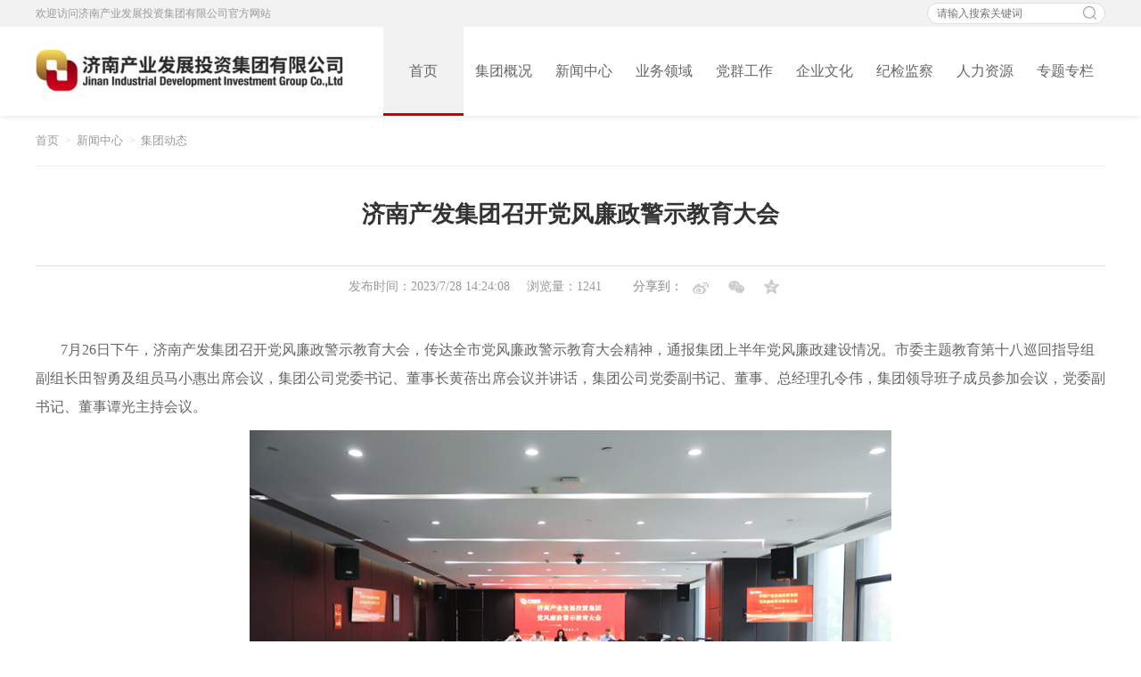

--- FILE ---
content_type: text/html
request_url: http://jncfjt.com/news/news/show_2883.html
body_size: 23176
content:
<!DOCTYPE html>
<html>

<head>
    <meta charset="utf-8" />
    <meta name="viewport" content="width=device-width,initial-scale=1,minimum-scale=1,maximum-scale=1,user-scalable=no,shrink-to-fit=no" />
    <title>济南产发集团召开党风廉政警示教育大会 - 济南产业发展投资集团有限公司</title>
    <meta name="keywords" content="" />
    <meta name="description" content="7月26日下午，济南产发集团召开党风廉政警示教育大会，传达全市党风廉政警示教育大会精神，通报集团上半年党风廉政建设情况。市委主题教育第十八巡回指导组副组长田智勇及组员马小惠出席会议，集团公司党委书记、董事长黄蓓出席会议并讲话，集团公司党委副书记、董事、总经理孔令伟，集团领导班子成员参加会议，党委副书记、董事谭光主持会议。" />
    <link rel="shortcut icon" href="/favicon.ico">
    <link href="/Template/02/css/style.css" rel="stylesheet" />
    <link href="/Template/02/css/share.min.css" rel="stylesheet" />
    <script type="text/javascript" src="/Template/02/js/jquery-1.11.1.min.js"></script>
    <!-- 适配PC端 -->
    <script type="text/javascript" src="/Template/02/js/jquery.SuperSlide.2.1.1.js"></script>
    <!-- 适配移动端 -->
    <script type="text/javascript" src="/Template/02/js/TouchSlide.1.1.js"></script>
    <!-- 移动端菜单 -->
    <script type="text/javascript" src="/Template/02/js/leftmenu.js"></script>
    <script type="text/javascript" src="/Template/02/js/newscount.js"></script>
    <script type="text/javascript" src="/Template/02/js/share.min.js"></script>
</head>

<body>
		<!--nav-->
<div class="nav_box">
    <div class="g-box top">
	   <div class="top-left">欢迎访问济南产业发展投资集团有限公司官方网站</div>
	   <div class="top-right">
	      <!--<a href="http://old.jncfjt.com/" target="_blank" class="top-link">旧版网站</a>--> <input class="top-search" placeholder="请输入搜索关键词">
		  <img src="/Template/02/img/search.png" class="top-search-btn">
	   </div>
	</div>
	<div class="g-box">
		<a href="/index.html">
			<img src="/UpLoad/Imgs/s_20201123211507832.png" class="logo_img"  alt="济南产业发展投资集团有限公司"/>
		</a>
		<div class="pc_box">
			<!-- 导航-pc-->
			<div class="navBar">
				<ul class="nav clearfix">
					<li id="m1" class="m">
						<h3><a href="/index.html" title="首页">首页</a></h3>
					</li>
															<li id="m2" class="m ">
						<h3><a href="/about/about.html" title="集团概况">集团概况</a></h3>
						<div class="sub">
							<div class="bottom_box">
								<div class="bottom_box_a" style="">
																											<a href="/about/about.html">集团简介</a>
																																				<a href="/about/develop.html">发展战略</a>
																																				<a href="/about/organize.html">组织架构</a>
																																				<a href="/about/honor.html">集团荣誉</a>
																										</div>
							</div>
						</div>
					</li>
										<li id="m3" class="m ">
						<h3><a href="/news/news" title="新闻中心">新闻中心</a></h3>
						<div class="sub">
							<div class="bottom_box">
								<div class="bottom_box_a" style="">
																											<a href="/news/news">集团动态</a>
																																				<a href="/news/industry">行业动态</a>
																																				<a href="/news/group">直属企业动态</a>
																																				<a href="/news/video">视频集锦</a>
																																				<a href="/news/media">媒体聚焦</a>
																										</div>
							</div>
						</div>
					</li>
										<li id="m4" class="m ">
						<h3><a href="/business/cytz.html" title="业务领域">业务领域</a></h3>
						<div class="sub">
							<div class="bottom_box">
								<div class="bottom_box_a" style="width: 635px;">
																											<a href="/business/cytz.html">产业投资</a>
																																				<a href="/business/yqfz.html">园区发展</a>
																																				<a href="/business/cyyy.html">产业运营</a>
																										</div>
							</div>
						</div>
					</li>
										<li id="m5" class="m ">
						<h3><a href="/party/djdt" title="党群工作">党群工作</a></h3>
						<div class="sub">
							<div class="bottom_box">
								<div class="bottom_box_a" style="width: 500px;">
																											<a href="/party/djdt">党建动态</a>
																																				<a href="/party/qtgz">群团工作</a>
																										</div>
							</div>
						</div>
					</li>
										<li id="m6" class="m ">
						<h3><a href="/culture/hxjzg.html" title="企业文化">企业文化</a></h3>
						<div class="sub">
							<div class="bottom_box">
								<div class="bottom_box_a" style="width: 470px;">
																											<a href="/culture/hxjzg.html">核心价值观</a>
																																				<a href="/culture/cfyj.html">产发愿景</a>
																																				<a href="/culture/cfsm.html">产发使命</a>
																																				<a href="/culture/whjx">文化践行</a>
																										</div>
							</div>
						</div>
					</li>
										<li id="m7" class="m ">
						<h3><a href="/inspection/index.html" title="纪检监察">纪检监察</a></h3>
						<div class="sub">
							<div class="bottom_box">
								<div class="bottom_box_a" style="width: 480px;">
																											<a href="/inspection/jjjc">纪检动态</a>
																																				<a href="/inspection/xcjy">宣传教育</a>
																																				<a href="/inspection/jdjc">监督检查</a>
																																				<a href="/inspection/jzcm">警钟长鸣</a>
																																				<a href="/inspection/dgdj">党纪法规</a>
																										</div>
							</div>
						</div>
					</li>
										<li id="m8" class="m ">
						<h3><a href="/hr/rczl.html" title="人力资源">人力资源</a></h3>
						<div class="sub">
							<div class="bottom_box">
								<div class="bottom_box_a" style="width: 220px;">
																											<a href="/hr/rczl.html">人才战略</a>
																																				<a href="/hr/rczp">人才招聘</a>
																										</div>
							</div>
						</div>
					</li>
										<li id="m9" class="m ">
						<h3><a href="/topic/notice" title="专题专栏">专题专栏</a></h3>
						<div class="sub">
							<div class="bottom_box">
								<div class="bottom_box_a" style="width: 320px;">
																											<a href="/topic/notice">通知公告</a>
																																				<a href="/topic/dfzfxf">党风政风行风</a>
																																				<a href="/topic/zbgg">招标公告</a>
																										</div>
							</div>
						</div>
					</li>
									</ul>
			</div>
			<script type="text/javascript">
				jQuery(".nav").slide({
					type: "menu", //效果类型
					titCell: ".m", // 鼠标触发对象
					targetCell: ".sub", // 效果对象，必须被titCell包含
					effect: "slideDown", //下拉效果
					delayTime: 300, // 效果时间
					triggerTime: 0, //鼠标延迟触发时间
					returnDefault: true //返回默认状态
				});
			</script>
			<!--导航-pc/ -->
		</div>
		<div class="right_box app_box">
			<div class="app_box fl">
				<a class="fl mt2 btn">
					<img src="/Template/02/img/icon_02.png" />
				</a>
			</div>
		</div>
	</div>
</div>    <div class="index-content">
        <div class="g-box">
            <nav class="m-crumb m-crumb-arr">
                <ul class="f-cb">
                    <li><a href="/index.html">首页</a></li>
                    <li><a href="/news/news" title="$menu1.ClassName">新闻中心</a></li>
                    <li><a href="/news/news">集团动态</a></li>
                </ul>
            </nav>
            <div class="content_xiangqing">
                <div class="top_title">
                    <h3>济南产发集团召开党风廉政警示教育大会</h3>
                    <h4></h4>
                    <p>
                        <span class="mr15">发布时间：2023/7/28 14:24:08</span>
                        <span class="mr15">浏览量：<font id="newsCount"></font></span>
                        <div class="news-detail-share">
                            <div data-initialized="true" class="social-share">分享到：<a href="_blank" class="social-share-icon icon-weibo"><img src="/Template/02/img/weibo.png"></a><a href="#" class="social-share-icon icon-wechat"><img src="/Template/02/img/wechat.png"></a><a href="_blank" class="social-share-icon icon-qzone"><img src="/Template/02/img/qzone.png"></a></div>
                        </div>
                        <!--<a>打印</a>-->
                    </p>
                </div>
                <div class="content_a">
                                        <p style="text-align: left;">&nbsp; &nbsp; &nbsp; &nbsp;7月26日下午，济南产发集团召开党风廉政警示教育大会，传达全市党风廉政警示教育大会精神，通报集团上半年党风廉政建设情况。市委主题教育第十八巡回指导组副组长田智勇及组员马小惠出席会议，集团公司党委书记、董事长黄蓓出席会议并讲话，集团公司党委副书记、董事、总经理孔令伟，集团领导班子成员参加会议，党委副书记、董事谭光主持会议。</p><p style="text-align: center;"><img src="http://www.jncfjt.com/UpLoad/Imgs/20230728142824276.png"></p><p>&nbsp; &nbsp; &nbsp; &nbsp;黄蓓在讲话中指出，近年来，集团保持严的基调不动摇，纵深推进全面从严治党，一体推进不敢腐，不能腐、不想腐，推动政治生态持续向上向好，但也存在着一些问题，如管党治党责任压得还不紧不实，个别党员干部纪律规矩意识淡薄等。集团各级各单位要进一步认清形势，充分认识抓党风廉政建设是“抓党建、强根基”的重要工作，是“抓改革、促发展”的重要保证，是“抓班子、带队伍”的重要举措，切实把党风廉政建设摆在更加突出的位置，抓紧、抓细、抓实，抓出实实在在的成效，持续推动集团全面从严治党向纵深发展。</p><p style="text-align: center;"><img src="http://www.jncfjt.com/UpLoad/Imgs/20230728142911017.png"></p><p class="MsoBodyText" style="text-indent: 24pt;">黄蓓要求，集团各级各部门要严明政治纪律和政治规矩，始终做政治上的明白人。一要不断强化政治引领，把准正确政治方向，集团各级领导干部要把政治建设摆在首位，坚持用政治理论来指导工作实践，提升党员干部政治能力。二要提高党性修养，增强拒腐防变能力，要在自省自励中端正党性，在学习教育中加强党性，在严肃党内政治生活中锤炼党性，用好批评和自我批评的有力武器，在党内政治生活中净化政治灵魂。三要强化纪律意识，认清守好纪律底线，集团上下全体党员务必要严守各项纪律，自觉接受监督，主动配合监督，要认真学习落实党内各项规定制度，自觉维护人民根本利益，要坚守正确的价值观、利益观，从内心深处筑牢廉洁自律的防线。四要注重家教家风，加强自律，慎独慎微，要从自我做起，廉洁自律，清白做人，要净化个人生活圈、朋友圈，守好家庭“廉洁港湾”。</p><p class="MsoBodyText" style="text-indent: 24pt;">黄蓓强调，集团各级党组织要切实担负起管党治党的政治责任，以主题教育为引领，以巡察整改为契机，全面从严、一严到底。各级党组织要健全落实主体责任工作机制，切实扛起管党治党政治责任；强化制度建设和制度执行机制，严格执纪问责正风肃纪；要强化干部监督和日常管理机制，重点把各级“一把手”和领导干部管住管好；要建立常态化纠“四风”树新风机制，营造风清气正的政治生态。集团上下要更加坚决的贯彻落实习近平总书记关于全面从严治党的一系列重要指示批示精神，以党的政治建设为统领，坚守自我革命的政治方向，坚持严的主基调不动摇，持之以恒推进党风廉政建设和反腐败工作，努力创造集团高质量发展新局面，以实际行动践行党的二十大精神。</p><p style="text-indent: 24pt;">会上，集团党委副书记、董事、总经理孔令伟传达了刘强书记在全市党风廉政警示教育大会上的精神；集团纪委书记、监察专员卢刚作集团2023年上半年党风廉政建设分析报告，全体与会人员集中观看了廉政警示教育片。</p><p style="text-indent: 24pt;">集团公司各职能部室资深经理以上人员及各直属企业（单位）党政领导班子成员参加会议。（供稿：纪委综合部）</p>
                </div>
            </div>
        </div>
    </div>
<!--版权-->
<div class="foot_box clearfix" style="display:none;">
	<div class="g-box">
		<div class="erweima_box">
			<img src="/UpLoad/Imgs/s_20201027001016281.png" />
			<div class="txt_left">
				<p>公司地址：中国 · 山东 · 济南</p>
				<p>公司邮箱：bangongshi@jncfjt.com</p>
				<p>公司邮编：250000</p>
				<p>公司传真：0531-81286811</p>
			</div>
		</div>
		<div class="txt_right pc_box ">
						<ul class="list_box" style="">
				<li class="typeface_box" style="line-height: 36px;">
					<a href="/about/about.html" title="集团概况">集团概况</a>
					<div class="green_line"></div>
				</li>
												<li><a href="/about/about.html">集团简介</a></li>
																<li><a href="/about/develop.html">发展战略</a></li>
																<li><a href="/about/organize.html">组织架构</a></li>
																<li><a href="/about/honor.html">集团荣誉</a></li>
											</ul>
						<ul class="list_box" style="width: 130px;">
				<li class="typeface_box" style="line-height: 36px;">
					<a href="/news/news" title="新闻中心">新闻中心</a>
					<div class="green_line"></div>
				</li>
												<li><a href="/news/news">集团动态</a></li>
																<li><a href="/news/industry">行业动态</a></li>
																<li><a href="/news/group">直属企业动态</a></li>
																<li><a href="/news/video">视频集锦</a></li>
																<li><a href="/news/media">媒体聚焦</a></li>
											</ul>
						<ul class="list_box" style="">
				<li class="typeface_box" style="line-height: 36px;">
					<a href="/business/cytz.html" title="业务领域">业务领域</a>
					<div class="green_line"></div>
				</li>
												<li><a href="/business/cytz.html">产业投资</a></li>
																<li><a href="/business/yqfz.html">园区发展</a></li>
																<li><a href="/business/cyyy.html">产业运营</a></li>
											</ul>
						<ul class="list_box" style="">
				<li class="typeface_box" style="line-height: 36px;">
					<a href="/party/djdt" title="党群工作">党群工作</a>
					<div class="green_line"></div>
				</li>
												<li><a href="/party/djdt">党建动态</a></li>
																<li><a href="/party/qtgz">群团工作</a></li>
											</ul>
						<ul class="list_box" style="">
				<li class="typeface_box" style="line-height: 36px;">
					<a href="/culture/hxjzg.html" title="企业文化">企业文化</a>
					<div class="green_line"></div>
				</li>
												<li><a href="/culture/hxjzg.html">核心价值观</a></li>
																<li><a href="/culture/cfyj.html">产发愿景</a></li>
																<li><a href="/culture/cfsm.html">产发使命</a></li>
																<li><a href="/culture/whjx">文化践行</a></li>
											</ul>
						<ul class="list_box" style="">
				<li class="typeface_box" style="line-height: 36px;">
					<a href="/inspection/index.html" title="纪检监察">纪检监察</a>
					<div class="green_line"></div>
				</li>
												<li><a href="/inspection/jjjc">纪检动态</a></li>
																<li><a href="/inspection/xcjy">宣传教育</a></li>
																<li><a href="/inspection/jdjc">监督检查</a></li>
																<li><a href="/inspection/jzcm">警钟长鸣</a></li>
																<li><a href="/inspection/dgdj">党纪法规</a></li>
											</ul>
						<ul class="list_box" style="">
				<li class="typeface_box" style="line-height: 36px;">
					<a href="/hr/rczl.html" title="人力资源">人力资源</a>
					<div class="green_line"></div>
				</li>
												<li><a href="/hr/rczl.html">人才战略</a></li>
																<li><a href="/hr/rczp">人才招聘</a></li>
											</ul>
						<ul class="list_box" style="">
				<li class="typeface_box" style="line-height: 36px;">
					<a href="/topic/notice" title="专题专栏">专题专栏</a>
					<div class="green_line"></div>
				</li>
												<li><a href="/topic/notice">通知公告</a></li>
																<li><a href="/topic/dfzfxf">党风政风行风</a></li>
																<li><a href="/topic/zbgg">招标公告</a></li>
											</ul>
					</div>
	</div>
</div>
<div class="foot">
	<!--底部-->
	<div class="foot_left">
		<a href="javascript:;" class="weixin">
			关注产发集团
			<div class="erwei">
				<img src="/UpLoad/Imgs/s_20201027001016281.png" alt="产发集团公众号" width="100" />
			</div>
		</a>
		<a href="javascript:;" class="share">友情链接：</a>
		<select onchange="window.location=this.value;">
	<option value="" selected>请选择</option>
	<option value="http://www.jnsw.gov.cn/">济南市委</option>
	<option value="http://www.jinan.gov.cn/">济南市人民政府</option>
	<option value="http://jngzw.jinan.gov.cn/">济南市国资委</option>
	<option value="http://www.jngdjt.cn/">济南轨道交通</option>
</select>
	</div>
		<div class="foot_right">
			<a href="/about/about.html">关于我们</a> | <a href="/about/law.html">法律声明</a> | <a href="/about/privacy.html">隐私声明</a><br />
			Copyright 2015 Industrial Development Group 版权所有 <a href="https://beian.miit.gov.cn/">鲁ICP备17048538号-1</a>
			<div style="display:none;"><script type="text/javascript">document.write(unescape("%3Cspan id='cnzz_stat_icon_1280700348'%3E%3C/span%3E%3Cscript src='https://v1.cnzz.com/stat.php%3Fid%3D1280700348' type='text/javascript'%3E%3C/script%3E"));</script></div>
		</div>
</div>
<!--导航-app (请放置在底部)-->
<div id="menu1" class="m-box app_box">
	<div class="f1 mt20">
		<ul>
			<li class="on">
				<a href="/index.html" class="btn" title="网站首页">网站首页</a>
			</li>
						<li class="hasChild">
				<a>集团概况</a>
				<div class="f2">
					<ul>
																		<li><a href="/about/about.html" class="btn">集团简介</a></li>
																								<li><a href="/about/develop.html" class="btn">发展战略</a></li>
																								<li><a href="/about/organize.html" class="btn">组织架构</a></li>
																								<li><a href="/about/honor.html" class="btn">集团荣誉</a></li>
																	</ul>
				</div>
			</li>
						<li class="hasChild">
				<a>新闻中心</a>
				<div class="f2">
					<ul>
																		<li><a href="/news/news" class="btn">集团动态</a></li>
																								<li><a href="/news/industry" class="btn">行业动态</a></li>
																								<li><a href="/news/group" class="btn">直属企业动态</a></li>
																								<li><a href="/news/video" class="btn">视频集锦</a></li>
																								<li><a href="/news/media" class="btn">媒体聚焦</a></li>
																	</ul>
				</div>
			</li>
						<li class="hasChild">
				<a>业务领域</a>
				<div class="f2">
					<ul>
																		<li><a href="/business/cytz.html" class="btn">产业投资</a></li>
																								<li><a href="/business/yqfz.html" class="btn">园区发展</a></li>
																								<li><a href="/business/cyyy.html" class="btn">产业运营</a></li>
																	</ul>
				</div>
			</li>
						<li class="hasChild">
				<a>党群工作</a>
				<div class="f2">
					<ul>
																		<li><a href="/party/djdt" class="btn">党建动态</a></li>
																								<li><a href="/party/qtgz" class="btn">群团工作</a></li>
																	</ul>
				</div>
			</li>
						<li class="hasChild">
				<a>企业文化</a>
				<div class="f2">
					<ul>
																		<li><a href="/culture/hxjzg.html" class="btn">核心价值观</a></li>
																								<li><a href="/culture/cfyj.html" class="btn">产发愿景</a></li>
																								<li><a href="/culture/cfsm.html" class="btn">产发使命</a></li>
																								<li><a href="/culture/whjx" class="btn">文化践行</a></li>
																	</ul>
				</div>
			</li>
						<li class="hasChild">
				<a>纪检监察</a>
				<div class="f2">
					<ul>
																		<li><a href="/inspection/jjjc" class="btn">纪检动态</a></li>
																								<li><a href="/inspection/xcjy" class="btn">宣传教育</a></li>
																								<li><a href="/inspection/jdjc" class="btn">监督检查</a></li>
																								<li><a href="/inspection/jzcm" class="btn">警钟长鸣</a></li>
																								<li><a href="/inspection/dgdj" class="btn">党纪法规</a></li>
																	</ul>
				</div>
			</li>
						<li class="hasChild">
				<a>人力资源</a>
				<div class="f2">
					<ul>
																		<li><a href="/hr/rczl.html" class="btn">人才战略</a></li>
																								<li><a href="/hr/rczp" class="btn">人才招聘</a></li>
																	</ul>
				</div>
			</li>
						<li class="hasChild">
				<a>专题专栏</a>
				<div class="f2">
					<ul>
																		<li><a href="/topic/notice" class="btn">通知公告</a></li>
																								<li><a href="/topic/dfzfxf" class="btn">党风政风行风</a></li>
																								<li><a href="/topic/zbgg" class="btn">招标公告</a></li>
																	</ul>
				</div>
			</li>
					</ul>
	</div>
</div>
<script type="text/javascript">
	$(function ($) {
		$('#menu1').leftMenu({
			"triggerBtn": ".btn"
		}).init();
		$(".weixin").mouseover(function () {
			$(".erwei").show(100);
		})
		$(".weixin").mouseout(function () {
			$(".erwei").hide(100);
        })
		$(".top-search-btn").click(function(){
		   if($(".top-search").val()!=""){
		      window.location.href="/search.html?"+$(".top-search").val();
		   }
		})
	})
</script>
</body>
</html>


--- FILE ---
content_type: text/css
request_url: http://jncfjt.com/Template/02/css/style.css
body_size: 39651
content:
@charset "utf-8";

/* 重置  */
* {
	-webkit-box-sizing: border-box;
	box-sizing: border-box;
	-webkit-user-select: none;
	outline: 0;
	-webkit-tap-highlight-color: transparent;
	-webkit-tap-highlight-color: transparent
}

html, body, h1, h2, h3, h4, h5, h6, div, dl, dt, dd, ul, ol, li, p, blockquote, pre, hr, figure, table, caption, th, td, form, fieldset, legend, input, button, textarea, menu {
	margin: 0;
	padding: 0;
}

header, footer, section, article, aside, nav, hgroup, address, figure, figcaption, menu, details {
	display: block;
}

table {
	border-collapse: collapse;
	border-spacing: 0;
	width: 100%;
}

.content_xiangqing .content_a table tr td p {
	margin-bottom: 0px;
}

caption, th {
	text-align: left;
	font-weight: normal;
}

html, body, fieldset, img, iframe, abbr {
	border: 0;
}

i, cite, em, var, address, dfn {
	font-style: normal;
}

[hidefocus], summary {
	outline: 0;
}

li {
	list-style: none;
}

h1, h2, h3, h4, h5, h6, small {
	font-size: 100%;
}

sup, sub {
	font-size: 83%;
}

pre, code, kbd, samp {
	font-family: inherit;
}

q:before, q:after {
	content: none;
}

textarea {
	overflow: auto;
	resize: none;
}

label, summary {
	cursor: default;
}

a, button {
	cursor: pointer;
}

h1, h2, h3, h4, h5, h6, em, strong, b {
	font-weight: bold;
}

del, ins, u, s, a, a:hover {
	text-decoration: none;
}

body, textarea, input, button, select, keygen, legend {
	/*font: 14px "Microsoft YaHei","微软雅黑",\9ed1\4f53,\5b8b\4f53, "Microsoft JhengHei", "华文细黑", STHeiti, MingLiu;*/
}

body {
	background: #fff;
	color: #333
}

html, body {
	height: 100%;
}

a {
	color: #333;
}

img {
	border: 0px
}

/* 清除浮动 */
.clearfix:after {
	content: "";
	display: block;
	height: 0;
	visibility: hidden;
	clear: both;
}

.clearfix {
	*zoom: 1;
}

/*边距*/
.m5 {
	margin: 5px
}

.m10 {
	margin: 10px
}

.m15 {
	margin: 15px
}

.m30 {
	margin: 30px
}

.mt2 {
	margin-top: 2px
}

.mt5 {
	margin-top: 5px
}

.mt10 {
	margin-top: 10px
}

.mt15 {
	margin-top: 15px
}

.mt20 {
	margin-top: 20px
}

.mt30 {
	margin-top: 30px
}

.mt40 {
	margin-top: 40px
}

.mt50 {
	margin-top: 50px
}

.mt80 {
	margin-top: 80px
}

.mb5 {
	margin-bottom: 5px
}

.mb10 {
	margin-bottom: 10px
}

.mb15 {
	margin-bottom: 15px
}

.mb20 {
	margin-bottom: 20px
}

.mb30 {
	margin-bottom: 30px
}

.ml5 {
	margin-left: 5px
}

.ml10 {
	margin-left: 10px
}

.ml15 {
	margin-left: 15px
}

.ml20 {
	margin-left: 20px
}

.ml30 {
	margin-left: 30px
}

.ml50 {
	margin-left: 50px
}

.mr5 {
	margin-right: 5px
}

.mr10 {
	margin-right: 10px
}

.mr15 {
	margin-right: 15px
}

.mr20 {
	margin-right: 20px
}

.mr30 {
	margin-right: 30px
}

.p10 {
	padding: 10px;
}

.p15 {
	padding: 15px;
}

.p20 {
	padding: 20px;
}

.p30 {
	padding: 30px;
}

.pt5 {
	padding-top: 5px
}

.pt10 {
	padding-top: 10px
}

.pt15 {
	padding-top: 15px
}

.pt20 {
	padding-top: 20px
}

.pb10 {
	padding-bottom: 10px
}

.pb20 {
	padding-bottom: 20px
}

.pb30 {
	padding-bottom: 30px
}

.pl10 {
	padding-left: 10px
}

.pl15 {
	padding-left: 15px
}

.pl30 {
	padding-left: 30px
}

.pr10 {
	padding-right: 10px
}

.pr15 {
	padding-right: 15px
}

.pr30 {
	padding-right: 30px
}

/*字号*/
.bold {
	font-weight: bold !important;
}

.fs-10 {
	font-size: 10px !important;
}

.fs-11 {
	font-size: 11px !important;
}

.fs-12 {
	font-size: 12px !important;
}

.fs-13 {
	font-size: 13px !important;
}

.fs-14 {
	font-size: 14px !important;
}

.fs-15 {
	font-size: 15px !important;
}

.fs-16 {
	font-size: 16px !important;
}

.fs-17 {
	font-size: 17px !important;
}

.fs-18 {
	font-size: 18px !important;
}

.fs-20 {
	font-size: 20px !important;
}

.fs-24 {
	font-size: 24px !important;
}

.fs-30 {
	font-size: 30px !important;
}

.fs-35 {
	font-size: 35px !important;
}

.fs-40 {
	font-size: 40px !important;
}

.fs-50 {
	font-size: 50px !important;
}


/*定位*/
.tl {
	text-align: left
}

.tc {
	text-align: center
}

.tr {
	text-align: right
}

.fl {
	float: left;
	display: inline
}

.fr {
	float: right;
	display: inline
}

.cb {
	clear: both
}

.cl {
	clear: left
}

.cr {
	clear: right
}

.vm {
	vertical-align: middle
}

.pr {
	position: relative
}

.pa {
	position: absolute
}

.abs-right {
	position: absolute;
	right: 0
}

.zoom {
	zoom: 1
}

.hidden {
	visibility: hidden
}

.none {
	display: none
}

.fw {
	font-weight: bold;
}

.fw_400 {
	font-weight: 400;
}
/*颜色*/
.gray-fc {
	color: #999
}

.gray-fc1 {
	color: #666
}

.gray-fc2 {
	color: #bcbcbc
}

.white-fc {
	color: #fff;
}

.black-fc {
	color: #000
}

.red-fc {
	color: #ff0000
}

.yellow-fc {
	color: #f2a203;
}

.green-fc {
	color: #22b512
}

.blue-fc {
	color: #00b4eb
}

.orange_fc {
	color: #ff5a05
}

/* 布局 */
.g-body, .g-head, .g-foot {
	width: 100%;
	float: left
}

.g-wrap, .g-box {
	width: 100%;
	padding: 0 calc(50% - 1200px / 2);
	box-sizing: border-box;
}
/*盒容器*/
.m-box {
	width: 100%;
	float: left;
}
/*盒容器*/
.arrow {
	position: absolute;
	left: 50%;
	width: 204px;
	margin: -40px 0 0 -102px;
}

.img {
	width: 100%;
}

.title_1 {
	overflow: hidden;
	text-overflow: ellipsis;
	white-space: nowrap;
	-webkit-box-orient: vertical;
	-webkit-line-clamp: 1;
}

	.title_1 a {
		display: block;
		width: 350px;
		overflow: hidden;
		text-overflow: ellipsis;
		white-space: nowrap;
		-webkit-box-orient: vertical;
		-webkit-line-clamp: 1;
	}

		.title_1 a font {
			color: #666;
			margin-right: 10px;
		}

.title_2 {
	overflow: hidden;
	text-overflow: ellipsis;
	display: -webkit-box;
	-webkit-box-orient: vertical;
	-webkit-line-clamp: 2;
}

.list_top {
	width: 100%;
}

.list_top_img {
	width: 30%;
	float: left
}

	.list_top_img img {
		width: 100%;
	}

.list_top_txt {
	width: calc(70% - 15px);
	float: right;
	line-height: 30px;
	font-size: 16px;
	white-space: normal;
}

	.list_top_txt font {
		color: #666;
		margin-right: 10px;
	}
/*字体图标*/
@font-face {
	font-family: 'iconfont';
	src: url('../font/iconfont.eot'); /* IE9*/
	src: url('../font/iconfont.eot?#iefix') format('embedded-opentype'), /* IE6-IE8 */
	url('../font/iconfont.ttf') format('truetype'), /* chrome、firefox、opera、Safari, Android, iOS 4.2+*/
	url('../font/iconfont.woff') format('woff'), /* chrome、firefox */
	url('../font/iconfont.svg#iconfont') format('svg'); /* iOS 4.1- */
}

.iconfont {
	font-family: "iconfont";
	font-size: 16px;
	font-style: normal;
}


/*显视*/
.pc_box {
	display: block;
}

.app_box {
	display: none;
}


/*线条*/
.line_top {
	border-top: 1px solid #ededed;
}

.line_bottom {
	border-bottom: 1px solid #ededed;
}

.line_left {
	border-left: 1px solid #ededed;
}

.line_right {
	border-right: 1px solid #ededed;
}

/*按钮*/
.btn_gray {
	float: left;
	height: 32px;
	font-size: 12px;
	line-height: 32px;
	border-radius: 4px;
	background: #fff;
	color: #888;
	border: 1px solid #ddd;
	padding: 0 16px;
}

	.btn_gray:hover {
		border: 1px solid #15ab47;
		background: #15ab47;
		color: #fff;
	}

.btn_green {
	float: left;
	height: 32px;
	font-size: 12px;
	line-height: 32px;
	border-radius: 4px;
	background: #15ab47;
	color: #fff;
	border: 1px solid #15ab47;
	padding: 0 16px;
}

	.btn_green:hover {
		border: 1px solid #0aa83f;
		background: #0aa83f;
		color: #fff;
	}

.btn_green_big {
	padding: 8px 24px;
	height: 32px;
	font-size: 12px;
	line-height: 32px;
	border-radius: 4px;
	background: #15ab47;
	color: #fff;
	border: 1px solid #15ab47;
}

	.btn_green_big:active {
		border: 1px solid #0aa83f;
		background: #0aa83f;
		color: #fff;
	}

.btn_app_box {
	float: left;
	width: 100%;
	text-align: center;
	margin: 24px 0;
}


/* 导航 */
.nav_box {
	position: fixed;
	top: 0;
	z-index: 99;
	width: 100%;
	height: 130px;
	background: #ffffff;
	box-shadow: 0 1px 6px rgba(0,0,0,.1);
}

	.nav_box .logo_img {
		margin: 25px 10px 0 0;
		float: left;
		width: 350px;
	}

	.nav_box .right_box {
		float: right;
		margin: 10px 30px 0 0;
		color: #ddd;
		line-height: 50px;
	}

		.nav_box .right_box a {
			color: #666;
			margin: 10px 0 0 0;
		}

		.nav_box .right_box img {
			height: 28px;
		}

.line {
	float: left;
	width: 20px;
	text-align: center;
	color: #666;
	font-size: 14px;
	line-height: 53px;
}

/* 导航-pc */
.navBar {
	float: right;
}

.nav {
	width: 810px;
	height: 100px;
	line-height: 100px;
}

	.nav h3 {
		font-size: 100%;
		font-weight: normal;
		font-size: 16px;
	}

	.nav .m {
		position: relative;
		float: left;
		width: 90px;
		display: inline;
		text-align: center;
	}

	.nav h3 a {
		zoom: 1;
		height: 100px;
		line-height: 100px;
		display: block;
		color: #666;
	}

	.nav .on h3 a {
		border-bottom: 3px solid #c00;
		background: #f2f2f2;
	}

	.nav .sub {
		display: none; /*默认隐藏*/
		width: 100%;
		padding: 0;
		position: fixed;
		left: 0;
		top: 130px;
		background: #f2f2f2;
		float: left;
		line-height: 30px;
	}

	.nav .sub {
		text-align: center;
	}

		.nav .sub .bottom_box {
			width: 1200px;
			margin: auto;
		}

			.nav .sub .bottom_box .bottom_box_a {
				width: 810px;
				float: right;
				text-align: left;
				margin: 24px 0;
			}

				.nav .sub .bottom_box .bottom_box_a a {
					font-size: 16px;
					float: left;
					padding: 0 16px;
					color: #888;
				}

					.nav .sub .bottom_box .bottom_box_a a:hover {
						color: #c00;
					}


/* 导航-app */
.leftMenu {
	background: #f5f5f5;
	left: -1000px;
	position: fixed;
	top: 0;
	bottom: 0;
	display: block;
	height: 100%;
	width: 68%;
	min-width: 140px;
	max-width: 440px;
	z-index: 90002;
	transition: all 0.4s ease;
	-moz-transition: all 0.4s ease;
	-webkit-transition: all 0.4s ease;
	-o-transition: all 0.4s ease;
	overflow: hidden;
}

	.leftMenu.menu-open {
		left: 0;
	}

	.leftMenu .on {
		color: #666;
		background: #ddd;
	}

		.leftMenu .on a {
			color: #666;
			font-weight: bold;
		}

	.leftMenu a {
		text-decoration: none;
		display: block;
		padding-left: 20px;
		color: #000;
	}

		.leftMenu a:active {
			background: #f5f5f5;
		}

	.leftMenu ul {
		list-style: none;
	}

		.leftMenu ul li {
			position: relative;
			line-height: 60px;
			border-bottom: 1px solid #ededed;
		}

			.leftMenu ul li.hasChild > a:after {
				content: "+";
				position: absolute;
				right: 20px;
				top: 4px;
				font-size: 24px;
				font-weight: 300;
			}

			.leftMenu ul li.hasChild.open > a:after {
				content: "-";
				right: 23px;
				font-size: 28px;
				top: 3px;
			}

.f2, .f3 {
	background: #fff;
	height: 0;
	padding-left: 20px;
	overflow: hidden;
	position: relative;
	transition: height 0.4s ease;
	-moz-transition: height 0.4s ease;
	-webkit-transition: height 0.4s ease;
	-o-transition: height 0.4s ease;
}

.menu-dark-backdrop {
	background: rgba(0,0,0,0);
	transition: all 0.4s ease;
	-moz-transition: all 0.4s ease;
	-webkit-transition: all 0.4s ease;
	-o-transition: all 0.4s ease;
	width: 100%;
	position: fixed;
	top: 0;
	left: 0;
	right: 0;
	overflow: hidden;
}

	.menu-dark-backdrop.in {
		height: 100%;
		z-index: 90001;
		background: rgba(0,0,0,0.5);
	}



/* 首页 */
.index-content {
	padding: 130px 0 40px 0;
}

.index-content-1 {
	padding: 130px 0 0 0;
}

.index-txt {
	float: left;
	width: 100%;
	padding: 40px 0;
}

	.index-txt .txt_1 {
		font-size: 22px;
		color: #555;
		display: inline-block;
	}

	.index-txt .txt_2 {
		font-size: 12px;
		color: #999;
		display: inline-block;
	}
/* 首页图片轮播css */
/* banner-pc */
.banner_box {
	width: 100%;
}

	.banner_box .img {
		width: 100%;
	}

	.banner_box .top_img {
		position: absolute;
		width: 100%;
	}

.focusBox {
	position: relative;
	width: 100%;
	overflow: hidden;
}

	.focusBox .pic {
		position: relative;
		z-index: 0;
		position: absolute;
		left: 50%;
		margin-left: -960px;
	}

		.focusBox .pic img {
			display: block;
		}

	.focusBox .hd {
		width: 100%;
		position: absolute;
		bottom: 10px;
		text-align: center;
		font-size: 0;
		z-index: 1;
	}

		.focusBox .hd li {
			margin: 0 5px;
			background: url(../img/dot.png) no-repeat 0 -16px;
			height: 16px;
			overflow: hidden;
			width: 16px;
			cursor: pointer;
			display: inline-block;
			*display: inline;
			zoom: 1;
		}

		.focusBox .hd .on {
			background-position: 0 0;
		}

	.focusBox .prev,
	.focusBox .next {
		width: 60px;
		height: 90px;
		margin: -60px 0 0;
		display: none;
		background: url(../img/ad_ctr.png) no-repeat 0 0;
		position: absolute;
		top: 50%;
		z-index: 10;
		cursor: pointer;
		text-indent: -9999px;
		filter: alpha(opacity=20);
		opacity: 0.2;
	}

	.focusBox .prev {
	}

	.focusBox .next {
		background-position: 0 -90px;
		right: 0;
	}

		.focusBox .prev:hover,
		.focusBox .next:hover {
			filter: alpha(opacity=50) !important;
			opacity: 0.5 !important;
		}
/* banner-App */
.focus {
	width: 100%;
	margin: 0 auto;
	position: relative;
	overflow: hidden;
}

	.focus .hd {
		width: 100%;
		height: 11px;
		position: absolute;
		z-index: 1;
		bottom: 16px;
		text-align: center;
	}

		.focus .hd ul {
			display: inline-block;
			height: 8px;
			padding: 3px 8px;
			-webkit-border-radius: 8px;
			-moz-border-radius: 8px;
			border-radius: 8px;
			font-size: 0;
			vertical-align: top;
		}

			.focus .hd ul li {
				display: inline-block;
				width: 8px;
				height: 8px;
				-webkit-border-radius: 8px;
				-moz-border-radius: 8px;
				border-radius: 8px;
				background: #ddd;
				margin: 0 5px;
				vertical-align: top;
				overflow: hidden;
			}

			.focus .hd ul .on {
				background: #ffc90f;
			}

	.focus .bd {
		position: relative;
		z-index: 0;
	}

		.focus .bd li img {
			width: 100%;
			background: url(../img/loading.gif) center center no-repeat;
		}

		.focus .bd li a {
			-webkit-tap-highlight-color: rgba(0, 0, 0, 0); /* 取消链接高亮 */
		}


/* 版权 */

@media screen and (min-width: 1024px) {
	.top {
		background-color: #f2f2f2;
		height: 30px;
		line-height: 30px;
		color: #999999;
		font-size: 12px;
	}

	.top-left {
		float: left;
		width: 390px;
	}

	.top-right {
		float: right;
		width: 810px;
		position: relative;
	}

	.top-search {
		float: right;
		background-color: #FFFFFF;
		border: solid 1px #DDDDDD;
		border-radius: 12px;
		height: 24px;
		width: 200px;
		padding: 0 10px;
		margin: 3px 0;
		font-size: 12px;
		color: #999999;
	}

	.top-search-btn {
		width: 15px;
		position: absolute;
		right: 10px;
		top: 7px;
	}

	.top-link {
		display: block;
		float: right;
		margin-left: 20px;
		color: #999999;
	}

	.foot {
		width: 100%;
		height: 100px;
		padding: 25px calc(50% - 1200px / 2);
		background-color: #2a2a2a;
	}

	.foot_left {
		float: left;
		position: relative;
		width: 50%;
		height: 50px;
		padding: 10px 0;
	}

	.foot_right {
		float: right;
		width: 50%;
		height: 50px;
		text-align: right;
		color: #ffffff;
		line-height: 25px;
		font-size: 14px;
	}

	.zsqy li {
		float: left;
		width: 180px;
		margin: 0 10px;
	}

		.zsqy li img {
			width: 100%;
			height: 120px;
			display:none;
		}

		.zsqy li span {
			width: 100%;
			height: 30px;
			line-height: 30px;
			font-size: 14px;
			color: #ffffff;
		}
}

@media screen and (max-width: 1024px) {
	.top {
		display: none;
	}

	.foot {
		width: 100%;
		height: 125px;
		padding: 25px calc(50% - 1200px / 2);
		background-color: #2a2a2a;
	}

	.foot_left {
		display: none;
	}

	.foot_right {
		float: right;
		width: 100%;
		padding: 0 5%;
		height: 75px;
		text-align: center;
		color: #ffffff;
		line-height: 25px;
		font-size: 14px;
	}

	.zsqy li {
		float: left;
		width: 28.3%;
		margin: 0 2.5%;
	}

		.zsqy li img {
			width: 100%;
			height: 70px;
			display: none;
		}

		.zsqy li span {
			width: 100%;
			height: 30px;
			line-height: 30px;
			font-size: 14px;
			color: #ffffff;
		}
}

.erwei {
	position: absolute;
	bottom: 40px;
	left: 20px;
	z-index: 100;
	display: none;
}

	.erwei img {
		width: 100px;
	}

.weixin {
	display: inline-block;
	background-image: url("../img/weixin.png");
	background-repeat: no-repeat;
	height: 30px;
	color: #ffffff;
	line-height: 30px;
	padding-left: 40px;
}

.share {
	display: inline-block;
	/*background-image: url("../img/share.png");
	background-repeat: no-repeat;*/
	height: 30px;
	color: #ffffff;
	line-height: 30px;
	padding-left: 40px;
	margin-left: 50px;
}

.foot a {
	color: #ffffff;
}

.foot_box {
	float: left;
	width: 100%;
	background: #f5f5f5;
	padding: 32px 0;
}

	.foot_box .erweima_box {
		float: left;
		width: 400px;
		background: #f5f5f5;
	}

		.foot_box .erweima_box img {
			float: left;
		}

		.foot_box .erweima_box .txt_left {
			margin: 90px 0 0 120px;
		}

			.foot_box .erweima_box .txt_left p {
				color: #666;
				margin-bottom: 8px;
			}

	.foot_box .txt_right {
		float: right;
		width: 800px;
	}

.cfdt_box .txt_right_1 {
	float: left;
	width: 48.5%;
}

.cfdt_box .txt_right_2 {
	float: right;
	width: 48.5%;
}

.foot_box .txt_right .list_box {
	float: left;
	width: 72px;
	margin: 0 10px;
}

	.foot_box .txt_right .list_box li {
		width: 100%;
		line-height: 30px;
	}

.foot_box .txt_right .typeface_box {
	position: relative;
	font-size: 18px;
	color: #333;
	border-bottom: 1px solid #bbb;
	margin-bottom: 4px;
}

	.foot_box .txt_right .typeface_box .green_line {
		position: absolute;
		bottom: 0;
		border-bottom: 1px solid #03974d;
		left: 0;
		z-index: 10;
		width: 20px;
		height: 36px;
	}

.foot_box .txt_right a {
	color: #666;
}


/* 直属企业 */
.zsqy_box {
	width: 100%;
	height: 300px;
	background: url(../img/img_01.png) no-repeat;
	background-size: 100% 100%;
	text-align: center;
	color: #fff;
        display: none;
}

	.zsqy_box a {
		color: #fff;
	}

		.zsqy_box a:active {
			color: #fff;
		}

		.zsqy_box a:hover {
			color: #fff;
		}

	.zsqy_box .txt_a {
		width: 100%;
		font-size: 14px;
		padding: 50px 0 10px 0;
	}

	.zsqy_box .txt_b {
		width: 100%;
		font-size: 20px;
		padding-bottom: 50px;
	}

	.zsqy_box .btn_list {
		width: 560px;
		font-size: 16px;
		margin: auto;
	}

		.zsqy_box .btn_list li {
			float: left;
			width: 140px;
			padding-left: 12px;
			text-align: left;
			margin: 16px 0;
		}

	.zsqy_box .btn_list_a {
		width: 280px;
		font-size: 16px;
		margin: auto;
	}

		.zsqy_box .btn_list_a li {
			float: left;
			width: 140px;
			padding-left: 12px;
			text-align: left;
			margin: 16px 0;
		}

	.zsqy_box .line_a {
		border-left: 3px solid #e40508;
	}

	.zsqy_box .line_b {
		border-left: 3px solid #5f1a85;
	}



/* 产发动态 */
.cfdt_box {
	width: 100%;
	padding-top: 48px;
}

	.cfdt_box .img_left {
		float: left;
		width: 40%;
	}

	.cfdt_box .txt_right {
		float: right;
		width: 60%;
	}

/* 焦点图 */
.focusBox1 {
	float: left;
	position: relative;
	width: 480px;
	height: 300px;
	margin-bottom: 10px;
	overflow: hidden;
	font-family: Arial;
	text-align: left;
	background: #fff;
}

	.focusBox1 .pic img {
		width: 480px;
		height: 300px;
		display: block;
	}

	.focusBox1 .txt-bg {
		position: absolute;
		bottom: 0;
		z-index: 1;
		height: 36px;
		width: 100%;
		background: #333;
		filter: alpha(opacity=40);
		opacity: 0.4;
		overflow: hidden;
	}

	.focusBox1 .txt {
		position: absolute;
		bottom: 0;
		z-index: 2;
		height: 36px;
		width: 100%;
		overflow: hidden;
	}

		.focusBox1 .txt li {
			height: 36px;
			line-height: 36px;
			position: absolute;
			bottom: -36px;
		}

			.focusBox1 .txt li a {
				display: block;
				color: white;
				padding: 0 0 0 10px;
				font-size: 16px;
				text-decoration: none;
			}

	.focusBox1 .num {
		position: absolute;
		z-index: 3;
		bottom: 8px;
		right: 8px;
	}

		.focusBox1 .num li {
			float: left;
			position: relative;
			width: 18px;
			height: 15px;
			line-height: 15px;
			overflow: hidden;
			text-align: center;
			margin-right: 1px;
			cursor: pointer;
		}

			.focusBox1 .num li a, .focusBox1 .num li span {
				position: absolute;
				z-index: 2;
				display: block;
				color: white;
				width: 100%;
				height: 100%;
				top: 0;
				left: 0;
				text-decoration: none;
			}

			.focusBox1 .num li span {
				z-index: 1;
				background: black;
				filter: alpha(opacity=50);
				opacity: 0.5;
			}

			.focusBox1 .num li.on a, .focusBox1 .num a:hover {
				background: #e60027;
			}

/* 三列 */
.three_box {
	float: left;
	width: 33.3333%;
	padding: 40px 0;
}


.three_list_box {
	margin-right: 40px;
}

.three_list_box_0 {
	margin-right: 30px;
}

.three_list_box_1 {
	margin: 0 15px;
}

.three_list_box_2 {
	margin-left: 30px;
}

.img_box {
	width: 380px;
	height: 250px;
	margin: 10px 0 0 10px;
}

/* 首页列表 */
.index_list_box {
	margin-left: 40px;
}

.index_title {
	width: 100%;
	border-bottom: 1px solid #ededed;
}

	.index_title .title_line {
		float: left;
		border-bottom: 2px solid #e60027;
		font-size: 24px;
		color: #000;
		line-height: 40px;
		font-weight: bold;
	}

		.index_title .title_line span {
			color: #e60027;
		}

	.index_title .title_more {
		float: right;
		font-size: 16px;
		color: #999;
		line-height: 40px;
	}

		.index_title .title_more a {
			color: #999;
		}

.index_list {
	width: 100%;
	font-size: 16px
}

	.index_list li {
		width: 100%;
		margin: 16px 0;
	}

		.index_list li a {
			color: #555;
		}

			.index_list li a:hover {
				color: #e60027;
			}

.index_list_a {
	width: 100%;
	font-size: 16px
}

	.index_list_a li {
		width: 100%;
		margin: 16px 0;
	}

		.index_list_a li .left_txt {
			padding: 0 100px 0 0;
		}

			.index_list_a li .left_txt h3 {
				font-size: 18px;
				font-weight: bold;
				margin-bottom: 4px;
			}

			.index_list_a li .left_txt h4 {
				font-size: 16px;
				font-weight: 400;
				margin-bottom: 4px;
			}

			.index_list_a li .left_txt p {
				font-size: 15px;
				line-height: 25px;
				margin-top: 10px;
				color: #999;
			}

		.index_list_a li .right_time {
			float: right;
			width: 100px;
			text-align: right;
			font-size: 16px;
			color: #999;
		}

			.index_list_a li .right_time span {
				font-size: 30px;
				color: #e60027;
			}


/* 广告条 */
.advertisement_box {
	padding: 0;
}

	.advertisement_box img {
		width: 100%;
	}


/* 二级列表页 */
.erji_banner {
	width: 100%;
}

	.erji_banner img {
		width: 100%;
	}

.erji_nav {
	width: 100%;
	height: 50px;
	margin: 10px 0 20px 0;
	border-bottom: 1px solid #ededed;
}

	.erji_nav .btn_box {
		float: left;
		height: 50px;
		line-height: 50px;
		padding: 0 30px;
		text-align: center;
		font-size: 16px;
		color: #666;
		display: block;
	}

		.erji_nav .btn_box:hover {
			background: #e60027;
			color: #fff;
		}

	.erji_nav .on {
		background: #e60027;
		color: #fff;
	}

.erji_list {
	width: 100%;
	background: url(../img/list_bj.png) repeat-y;
}

	.erji_list li {
		width: 100%;
		padding: 32px 0;
	}

		.erji_list li .time_left {
			float: left;
			width: 88px;
		}

			.erji_list li .time_left .red_bj {
				width: 88px;
				background: #ee0000;
				text-align: right;
				line-height: 22px;
				color: #fff;
				font-size: 16px
			}

			.erji_list li .time_left .gray_fs {
				width: 88px;
				text-align: right;
				line-height: 22px;
				color: #999;
				font-size: 12px
			}

		.erji_list li .img_box {
			float: left;
			width: 180px;
			height: 132px;
			margin: 0 0 0 50px;
		}

		.erji_list li .txt_box {
			padding: 16px 0 0 350px;
		}

			.erji_list li .txt_box h3 {
				font-size: 18px;
				font-weight: 400;
				margin-bottom: 8px;
			}

			.erji_list li .txt_box p {
				font-size: 14px;
				color: #999;
				margin-bottom: 8px;
			}

/* 普通翻页器-默认居中 */
.m-page {
	margin: 10px 0 0;
	text-align: center;
	line-height: 32px;
	font-size: 0;
	letter-spacing: -0.307em;
	word-wrap: normal;
	white-space: nowrap;
	color: #999;
}

	.m-page a, .m-page i {
		display: inline-block;
		vertical-align: top;
		padding: 0 12px;
		margin-left: -1px;
		border: 1px solid #ddd;
		font-size: 12px;
		letter-spacing: normal;
		text-shadow: 0 1px #fff;
		background: #fff;
		-webkit-transition: background-color 0.3s;
		-moz-transition: background-color 0.3s;
		-ms-transition: background-color 0.3s;
		transition: background-color 0.3s;
	}

		.m-page a, .m-page a:hover {
			text-decoration: none;
			color: #666;
		}

			.m-page a:first-child {
				margin-left: 0;
				border-top-left-radius: 5px;
				border-bottom-left-radius: 5px;
			}

			.m-page a:last-child {
				margin-right: 0;
				border-top-right-radius: 5px;
				border-bottom-right-radius: 5px;
			}

			.m-page a.pageprv:before, .m-page a.pagenxt:after {
				font-weight: bold;
				font-family: \5b8b\4f53;
				vertical-align: top;
			}

			.m-page a.pageprv:before {
				margin-right: 3px;
				content: '\3C';
			}

			.m-page a.pagenxt:after {
				margin-left: 3px;
				content: '\3E';
			}

			.m-page a:hover {
				background: #f5f5f5;
			}

			.m-page a:active {
				background: #f0f0f0;
			}

			.m-page a.z-crt, .m-page a.z-crt:hover, .m-page a.z-crt:active {
				cursor: default;
				color: #fff;
				background: #ee0000;
			}

			.m-page a.z-dis, .m-page a.z-dis:hover, .m-page a.z-dis:active {
				cursor: default;
				color: #ccc;
				background: #fff;
			}
/* 居左 */
.m-page-lt {
	text-align: left;
}
/* 居右 */
.m-page-rt {
	text-align: right;
}
/* 较小 */
.m-page-sm {
	line-height: 22px;
}

	.m-page-sm a, .m-page-sm i {
		padding: 0 8px;
	}
/* 分离 */
.m-page-sr a, .m-page-sr i {
	margin: 0 3px;
	border-radius: 2px;
}

.m-page-sr i {
	border: 0;
}

.m-page-sr a:first-child, .m-page-sr a:last-child {
	border-radius: 2px;
}

.btn_grey {
	padding: 10px 50px;
	font-size: 14px;
	border-radius: 2px;
	background: #ede9e9;
	color: #666;
	border: 1px solid #ddd;
	text-align: center;
}

	.btn_grey:a {
		background: #ee0000;
		color: #fff;
	}


/* 多行式面包屑导航-默认竖线分隔 */
.m-crumb {
	overflow: hidden;
	line-height: 56px;
	font-size: 13px;
	color: #999;
	border-bottom: solid 1px #eeeeee;
}

	.m-crumb a {
		color: #999;
	}

	.m-crumb ul {
		margin-left: -20px;
	}

	.m-crumb li {
		float: left;
		word-wrap: normal;
		white-space: nowrap;
	}

		.m-crumb li:before {
			display: inline-block;
			width: 20px;
			text-align: center;
			content: '|';
			font-size: 12px;
			color: #ccc;
			font-family: \5b8b\4f53;
		}
/* 箭头分隔 */
.m-crumb-arr li:before {
	content: '\3E';
}
/* 空白分隔 */
.m-crumb-blank ul {
	margin-left: -10px;
}

.m-crumb-blank li:before {
	width: 10px;
	content: '';
}

/* 详情页 */
.content_xiangqing {
	width: 100%;
	margin-top: -20px;
}

	.content_xiangqing .top_title {
		width: 100%;
		margin: 20px 0 40px 0;
		text-align: center;
	}

		.content_xiangqing .top_title h3 {
			padding: 16px 0 0 0;
			font-size: 26px;
			font-weight: bold;
			width: 100%;
			margin: 40px 0 10px 0;
			text-align: center;
		}

		.content_xiangqing .top_title h4 {
			padding: 0 0 30px 0;
			font-size: 20px;
			font-weight: bold;
			width: 100%;
			margin: 0 0 10px 0;
			text-align: center;
			border-bottom: 1px solid #ddd;
		}

		.content_xiangqing .top_title p {
			display: inline-block;
			font-size: 14px;
			color: #999;
		}

		.content_xiangqing .top_title a {
			color: #666;
		}

			.content_xiangqing .top_title a:hover {
				color: #ee0000;
			}

	.content_xiangqing .content_a {
		width: 100%;
		line-height: 1.75;
		font-size: 16px;
		color: #666;
	}

		.content_xiangqing .content_a p {
			line-height: 2;
			font-size: 16px;
			margin-bottom: 10px;
			color: #666;
		}

.content_img {
	max-width: 800px;
}

@media screen and (min-width: 1024px) {
	.content_xiangqing .content_a img {
		max-width: 60%;
	}
}


.news-detail-share {
	display: inline-block;
	margin-left: 20px;
}

. social-share {
	font-size: 14px;
	color: #999;
}

/* 企业文化 */
.culture_top {
	position: relative;
	width: 100%;
}

.culture_top_left1 {
	float: left;
	width: 340px;
	height: 200px;
	background-color: #be1d2c;
	text-align: left;
}

.culture_top_right1 {
	float: right;
	width: 860px;
	height: 200px;
}

.culture_top_left2 {
	float: left;
	width: 340px;
	height: 260px;
	background-color: #be1d2c;
	text-align: left;
}

.culture_top_right2 {
	float: right;
	width: 860px;
	height: 260px;
}

.culture_con {
	position: relative;
	clear: both;
	width: 100%;
	padding-left: 340px;
	background-color: #f5f5f5;
	/*background-image: url(../img/culture_bulding.png);*/
	background-repeat: no-repeat;
	background-position: bottom left;
	background-size: 30%;
}

.culture_con_title {
	position: relative;
	width: 860px;
	padding: 40px 40px 0 40px;
	background-color: #FFFFFF;
	height: 75px;
}

	.culture_con_title img {
		display: block;
		float: left;
		width: 35px;
		margin-right: 10px;
	}

	.culture_con_title font {
		display: block;
		float: left;
		font-size: 24px;
		line-height: 35px;
	}

.culture_con_con {
	position: relative;
	width: 860px;
	padding: 30px 0 30px 85px;
	background-color: #FFFFFF;
	font-size: 16px;
	line-height: 35px;
	text-align: left;
}

	.culture_con_con strong {
		color: #be1d2c;
	}

@media screen and (max-width: 1024px) {
	/*显视*/
	.pc_box {
		display: none;
	}

	.app_box {
		display: block;
	}

	/* 布局 */
	.g-wrap, .g-box {
		width: 100%;
	}

	.arrow {
		width: 100px;
		margin: -20px 0 0 -50px;
	}

	/* 导航 */
	.nav_box {
		height: 60px;
	}

		.nav_box .top_box {
			height: 60px;
		}

		.nav_box .logo_img {
			margin: 10px 10px 0 15px;
			height: 44px;
		}

		.nav_box .right_box {
			margin: 3px 15px 0 0;
		}
	/* 导航-pc */
	.navBar {
		display: none;
	}

	/* 首页 */
	.index-content {
		padding: 60px 0 24px 0;
	}

	.index-txt {
		padding: 24px 0;
	}

		.index-txt .txt_1 {
			margin-left: 16px;
			color: #15ab47;
			display: block;
		}

		.index-txt .txt_2 {
			margin-left: 8px;
			display: block;
		}

	/* 版权 */
	.foot_box {
		float: left;
		width: 100%;
		background: #f5f5f5;
		padding: 32px 0;
		color: 14px;
	}

		.foot_box .erweima_box {
			width: 90%;
			margin: 0 5%;
		}

			.foot_box .erweima_box img {
				width: 90px;
			}

			.foot_box .erweima_box .txt_left {
				font-size: 13px;
				margin: 80px 0 0 100px;
			}

	/* 直属企业 */
	.zsqy_box .txt_a {
		font-size: 12px;
		padding: 40px 0 10px 0;
	}

	.zsqy_box .txt_b {
		font-size: 20px;
		padding-bottom: 32px;
	}

	.zsqy_box .btn_list {
		width: 280px;
	}

	.zsqy_box .line_a {
		border-left: 3px solid #e40508;
	}

	.zsqy_box .line_b {
		border-left: 3px solid #5f1a85;
	}


	/* 产发动态 */
	.cfdt_box {
		padding-top: 24px;
	}

		.cfdt_box .img_left {
			width: 90%;
			margin: 0 5%;
		}

		.cfdt_box .txt_right {
			width: 100%;
		}

	/* 焦点图 */
	.focusBox1 {
		width: 100%;
		height: 200px;
	}

		.focusBox1 .pic img {
			width: 100%;
			height: 100%;
		}

		.focusBox1 .txt li a {
			font-size: 14px;
		}


	/* 首页列表 */
	.index_list_box {
		width: 90%;
		margin: 16px 5%;
	}

	.index_title .title_line {
		font-size: 20px;
	}

	.index_list {
		width: 100%;
		font-size: 16px
	}

		.index_list li {
			width: 100%;
			margin: 16px 0;
		}

	.index_list_a li {
		width: 100%;
		margin: 16px 0;
	}

		.index_list_a li .left_txt {
			padding: 0 70px 0 0;
		}

			.index_list_a li .left_txt h3 {
				font-size: 16px;
			}

			.index_list_a li .left_txt p {
				font-size: 13px;
			}

		.index_list_a li .right_time {
			width: 100px;
			font-size: 14px;
			margin-top: 8px;
		}

			.index_list_a li .right_time span {
				font-size: 20px;
			}

	/* 三列 */
	.three_box {
		width: 90%;
		margin: 0 5%;
		padding: 10px 0 0 0;
	}

	.three_list_box {
		margin-right: 0;
	}

	.img_box {
		width: 100%;
		height: auto;
		margin: 10px 0;
	}

	/* 广告条 */
	.advertisement_box {
		width: 90%;
		margin: 0 5%;
	}

	/* 二级列表页 */
	.erji_list {
		width: 96%;
		margin: 0 4% 0 0;
		background: url() repeat-y;
	}

		.erji_list li {
			padding: 20px 0;
		}

			.erji_list li .time_left {
				float: left;
				width: 100%;
				margin-bottom: 8px;
			}

				.erji_list li .time_left .red_bj {
					float: left;
					width: 88px;
				}

				.erji_list li .time_left .gray_fs {
					float: left;
					width: 88px;
					text-align: left;
					padding-left: 16px;
				}

			.erji_list li .img_box {
				width: 120px;
				height: 88px;
				margin: 0 0 0 16px;
			}

			.erji_list li .txt_box {
				padding: 40px 0 0 148px;
			}

				.erji_list li .txt_box h3 {
					font-size: 16px;
					font-weight: 400;
					margin-bottom: 4px;
				}

				.erji_list li .txt_box p {
					font-size: 13px;
					color: #999;
					margin-bottom: 4px;
				}

	/* 详情页 */
	.content_xiangqing {
		width: 90%;
		margin: -40px 5% 0 5%;
	}

		.content_xiangqing .top_title {
			margin: 30px 0;
		}

			.content_xiangqing .top_title h3 {
				font-size: 22px;
			}

	.content_img {
		width: 100%;
		margin-left: -2em;
	}

	.info_video video {
		width: 100%;
	}

	.content_xiangqing .content_a img {
		width: 100%;
	}
	/* 多行式面包屑导航-默认竖线分隔 */
	.m-crumb {
		width: 90%;
		margin: 0 5%;
		border-bottom: none;
	}

	/* 企业文化 */
	.culture_top {
		position: relative;
		width: 100%;
		height: 200px;
	}

	.culture_top_left1 {
		float: left;
		width: 100%;
		height: 200px;
		background-color: #be1d2c;
		text-align: left;
	}

	.culture_top_left2 {
		float: left;
		width: 100%;
		height: 260px;
		background-color: #be1d2c;
		text-align: left;
	}

	.culture_top_right {
		display: none;
	}

	.culture_con {
		position: relative;
		clear: both;
		width: 100%;
		padding-left: 0;
		background-color: #FFFFFF;
		background-image: none;
		background-repeat: no-repeat;
		background-position: bottom left;
		background-size: 30%;
	}

	.culture_con_title {
		position: relative;
		width: 100%;
		padding: 40px 20px 0 20px;
		background-color: #FFFFFF;
		height: 75px;
	}

		.culture_con_title img {
			display: block;
			float: left;
			width: 35px;
			margin-right: 10px;
		}

		.culture_con_title font {
			display: block;
			float: left;
			font-size: 24px;
			line-height: 35px;
		}

	.culture_con_con {
		position: relative;
		width: 100%;
		padding: 30px 20px 30px 65px;
		background-color: #FFFFFF;
		font-size: 16px;
		line-height: 35px;
		text-align: left;
	}

		.culture_con_con strong {
			color: #be1d2c;
		}
}

@media screen and (max-width: 1024px) and (min-width: 768px) {
	/* 焦点图 */
	.focusBox1 {
		width: 100%;
		height: 500px;
	}

	.zsqy li {
		width: 14%;
		margin: 0 1.3%;
	}

	.zsqy_box {
		height: 260px;
	}
}

.info_video video {
	width: 100%;
}

.jubao {
	display: flex;
	flex-direction: row;
	justify-content: space-between;
	align-items: center;
	width: 100%;
	height: 165px;
}

	.jubao .left {
		display: flex;
		flex-direction: row;
		justify-content: center;
		align-items: center;
		width: 125px;
		height: 165px;
		font-size: 36px;
		line-height: 50px;
		background-color: #e60012;
		color: #ffffff;
	}

	.jubao .right {
		display: flex;
		flex-wrap: wrap;
		align-content: space-between;
		width: calc(100% - 130px);
		height: 165px;
	}

		.jubao .right .top {
			display: flex;
			flex-direction: row;
			justify-content: space-between;
			align-items: center;
			width: 100%;
			height: 80px;
		}

			.jubao .right .top .phone {
				width: calc(50% - 2.5px);
				height: 80px;
				background-color: #f39800;
				text-align: center;
				line-height: 80px;
				font-size: 18px;
				color: #ffffff;
			}

			.jubao .right .top .email {
				width: calc(50% - 2.5px);
				height: 80px;
				background-color: #eb6100;
				text-align: center;
				line-height: 80px;
				font-size: 18px;
				color: #ffffff;
			}

		.jubao .right .bom {
			width: 100%;
			height: 80px;
			background-color: #298ab7;
			text-align: center;
			line-height: 80px;
			font-size: 18px;
			color: #ffffff;
		}
/* 招聘信息 */
.job_content {
	position: relative;
	width: 100%;
	height: auto;
	background-color: #f0f0f0;
}

.left-sidebar {
	float: left;
	height: auto;
	width: 240px;
	padding: 20px;
}

.department-list {
	list-style: none
}

	.department-list li {
		margin-bottom: 12px;
		font-size: 16px;
		color: #333;
		cursor: pointer
	}

		.department-list li.cur {
			color: #000;
			font-weight: bold
		}

.main-content {
	float: right;
	height: auto;
	width: 940px;
	padding: 0 20px 20px;
	background-color: #fff
}

	.main-content .on {
		display: block;
	}

	.main-content .off {
		display: none;
	}

.job-card {
	position: relative;
	border-bottom: 1px solid #eee;
	padding: 20px 0
}

.job-title {
	font-size: 16px;
	font-weight: bold;
	margin-bottom: 10px;
	color: #333
}

.job-info {
	display: flex;
	align-items: center;
	margin-bottom: 10px;
	color: #666
}

	.job-info span {
		margin-right: 10px;
	}

		.job-info span.l {
			color: #999;
			line-height: 15px;
		}

.job-meta {
	display: flex;
	align-items: center;
	color: #666
}

	.job-meta span {
		margin-right: 10px;
	}

		.job-meta span.l {
			color: #999;
			line-height: 15px;
		}

.update-time {
	color: #999;
	font-size: 14px;
	position: absolute;
	right: 20px;
	top: 20px
}

.clearfix {
	clear: both
}

.job_detail {
	position: relative;
	width: 100%;
	height: auto;
	padding: 0 20px;
}

.job-infos {
	display: block;
	line-height: 30px;
	font-size: 16px;
}
.job_detail {
	position: relative;
	width: 100%;
	height: auto;
	padding: 0 0px;
}
@media screen and (max-width: 768px) {
	/* 招聘信息 */
	.left-sidebar {
		display: none;
	}

	.main-content {
		width: 100%;
		padding: 0 20px 20px
	}

		.main-content .off {
			display: block;
		}
	.job_detail {
		position: relative;
		width: 100%;
		height: auto;
		padding: 0 20px;
	}
}

--- FILE ---
content_type: text/css
request_url: http://jncfjt.com/Template/02/css/share.min.css
body_size: 4328
content:
// author by overtrue .
// Github:http://overtrue.me/share.js/ 
// Using with some custom.

@font-face {
    font-family: "socialshare";
    src: url("../fonts/iconfont.eot");
    src: url("../fonts/iconfont.eot?#iefix") format("embedded-opentype"), url("../fonts/iconfont.woff") format("woff"), url("../fonts/iconfont.ttf") format("truetype"), url("../fonts/iconfont.svg#iconfont") format("svg")
}

.social-share {
    font-family: "socialshare" !important;
    font-size: 14px;
    color: #999;
    font-style: normal;
    -webkit-font-smoothing: antialiased;
    -webkit-text-stroke-width: 0.2px;
    -moz-osx-font-smoothing: grayscale
}

.social-share * {
    font-family: "socialshare" !important
}

.social-share .icon-tencent:before {
    content: ""
}

.social-share .icon-qq:before {
    content: ""
}

.social-share .icon-weibo:before {
    content: ""
}

.social-share .icon-wechat:before {
    content: ""
}

.social-share .icon-douban:before {
    content: ""
}

.social-share .icon-heart:before {
    content: ""
}

.social-share .icon-like:before {
    content: ""
}

.social-share .icon-qzone:before {
    content: ""
}

.social-share .icon-linkedin:before {
    content: ""
}

.social-share .icon-diandian:before {
    content: ""
}

.social-share .icon-facebook:before {
    content: ""
}

.social-share .icon-google:before {
    content: ""
}

.social-share .icon-twitter:before {
    content: ""
}

.social-share a {
    position: relative;
    text-decoration: none;
    margin: 4px;
    display: inline-block;
    outline: none
}

.social-share .social-share-icon {
    position: relative;
    display: inline-block;
    width: 32px;
    height: 20px;
    font-size: 20px;
    //border-radius: 50%;
    line-height: 20px;
    //border: 1px solid #666;
    color: #666;
    text-align: center;
    vertical-align: middle;
    transition: background 0.6s ease-out 0s
}

.social-share .social-share-icon:hover {
    
}

.social-share .icon-weibo {
    
}

.social-share .icon-weibo:hover {
    
}

.social-share .icon-tencent {
    
}

.social-share .icon-tencent:hover {
    
}

.social-share .icon-qq {
    
}

.social-share .icon-qq:hover {
    
}

.social-share .icon-qzone {
    
}

.social-share .icon-qzone:hover {
    
}

.social-share .icon-douban {
    
}

.social-share .icon-douban:hover {
    
}

.social-share .icon-linkedin {
    
}

.social-share .icon-linkedin:hover {
    
}

.social-share .icon-facebook {
    
}

.social-share .icon-facebook:hover {
    
}

.social-share .icon-google {
    
}

.social-share .icon-google:hover {
    
}

.social-share .icon-twitter {
    
}

.social-share .icon-twitter:hover {
    
}

.social-share .icon-diandian {
    
}

.social-share .icon-diandian:hover {
    
}

.social-share .icon-wechat {
    position: relative;
    
}

.social-share .icon-wechat:hover {
    
}

.social-share .icon-wechat .wechat-qrcode {
    display: none;
    border: 1px solid #eee;
    position: absolute;
    z-index: 9;
    top: -205px;
    left: -84px;
    width: 200px;
    height: 192px;
    color: #666;
    font-size: 12px;
    text-align: center;
    background-color: #fff;
    box-shadow: 0 2px 10px #aaa;
    transition: all 200ms;
    -webkit-tansition: all 350ms;
    -moz-transition: all 350ms
}

.social-share .icon-wechat .wechat-qrcode.bottom {
    top: 40px;
    left: -84px
}

.social-share .icon-wechat .wechat-qrcode.bottom:after {
    display: none
}

.social-share .icon-wechat .wechat-qrcode h4 {
    font-weight: normal;
    height: 26px;
    line-height: 26px;
    font-size: 12px;
    background-color: #f3f3f3;
    margin: 0;
    padding: 0;
    color: #777
}

.social-share .icon-wechat .wechat-qrcode .qrcode {
    width: 105px;
    margin: 10px auto
}

.social-share .icon-wechat .wechat-qrcode .qrcode table {
    margin: 0 !important
}

.social-share .icon-wechat .wechat-qrcode .help p {
    font-weight: normal;
    line-height: 16px;
    padding: 0;
    margin: 0
}

.social-share .icon-wechat .wechat-qrcode:after {
    content: '';
    position: absolute;
    left: 50%;
    margin-left: -6px;
    bottom: -13px;
    width: 0;
    height: 0;
    border-width: 8px 6px 6px 6px;
    border-style: solid;
    border-color: #fff transparent transparent transparent
}

.social-share .icon-wechat:hover .wechat-qrcode {
    display: block
}

--- FILE ---
content_type: application/javascript
request_url: http://jncfjt.com/Template/02/js/share.min.js
body_size: 41737
content:
! function(r) { "use strict";

    function t(t, e, n, o) {
        function i(r, t) { return r -= o, t -= o, 0 > r || r >= u || 0 > t || t >= u ? !1 : a.isDark(r, t) } var a = r(n, e);
        a.addData(t), a.make(), o = o || 0; var u = a.getModuleCount(),
            f = a.getModuleCount() + 2 * o,
            c = function(r, t, e, n) { var o = this.isDark,
                    i = 1 / f;
                this.isDark = function(a, u) { var f = u * i,
                        c = a * i,
                        s = f + i,
                        l = c + i; return o(a, u) && (r > s || f > e || t > l || c > n) } };
        this.text = t, this.level = e, this.version = n, this.moduleCount = f, this.isDark = i, this.addBlank = c }

    function e(r, e, n, o, i) { n = Math.max(1, n || 1), o = Math.min(40, o || 40); for (var a = n; o >= a; a += 1) try { return new t(r, e, a, i) } catch (u) {} }

    function n(r, t, e) { var n = e.size,
            o = "bold " + e.mSize * n + "px " + e.fontname,
            i = w("<canvas/>")[0].getContext("2d");
        i.font = o; var a = i.measureText(e.label).width,
            u = e.mSize,
            f = a / n,
            c = (1 - f) * e.mPosX,
            s = (1 - u) * e.mPosY,
            l = c + f,
            d = s + u,
            h = .01;
        1 === e.mode ? r.addBlank(0, s - h, n, d + h) : r.addBlank(c - h, s - h, l + h, d + h), t.fillStyle = e.fontcolor, t.font = o, t.fillText(e.label, c * n, s * n + .75 * e.mSize * n) }

    function o(r, t, e) { var n = e.size,
            o = e.image.naturalWidth || 1,
            i = e.image.naturalHeight || 1,
            a = e.mSize,
            u = a * o / i,
            f = (1 - u) * e.mPosX,
            c = (1 - a) * e.mPosY,
            s = f + u,
            l = c + a,
            d = .01;
        3 === e.mode ? r.addBlank(0, c - d, n, l + d) : r.addBlank(f - d, c - d, s + d, l + d), t.drawImage(e.image, f * n, c * n, u * n, a * n) }

    function i(r, t, e) { w(e.background).is("img") ? t.drawImage(e.background, 0, 0, e.size, e.size) : e.background && (t.fillStyle = e.background, t.fillRect(e.left, e.top, e.size, e.size)); var i = e.mode;
        1 === i || 2 === i ? n(r, t, e) : (3 === i || 4 === i) && o(r, t, e) }

    function a(r, t, e, n, o, i, a, u) { r.isDark(a, u) && t.rect(n, o, i, i) }

    function u(r, t, e, n, o, i, a, u, f, c) { a ? r.moveTo(t + i, e) : r.moveTo(t, e), u ? (r.lineTo(n - i, e), r.arcTo(n, e, n, o, i)) : r.lineTo(n, e), f ? (r.lineTo(n, o - i), r.arcTo(n, o, t, o, i)) : r.lineTo(n, o), c ? (r.lineTo(t + i, o), r.arcTo(t, o, t, e, i)) : r.lineTo(t, o), a ? (r.lineTo(t, e + i), r.arcTo(t, e, n, e, i)) : r.lineTo(t, e) }

    function f(r, t, e, n, o, i, a, u, f, c) { a && (r.moveTo(t + i, e), r.lineTo(t, e), r.lineTo(t, e + i), r.arcTo(t, e, t + i, e, i)), u && (r.moveTo(n - i, e), r.lineTo(n, e), r.lineTo(n, e + i), r.arcTo(n, e, n - i, e, i)), f && (r.moveTo(n - i, o), r.lineTo(n, o), r.lineTo(n, o - i), r.arcTo(n, o, n - i, o, i)), c && (r.moveTo(t + i, o), r.lineTo(t, o), r.lineTo(t, o - i), r.arcTo(t, o, t + i, o, i)) }

    function c(r, t, e, n, o, i, a, c) { var s = r.isDark,
            l = n + i,
            d = o + i,
            h = e.radius * i,
            g = a - 1,
            v = a + 1,
            w = c - 1,
            p = c + 1,
            m = s(a, c),
            T = s(g, w),
            y = s(g, c),
            E = s(g, p),
            A = s(a, p),
            B = s(v, p),
            k = s(v, c),
            b = s(v, w),
            C = s(a, w);
        m ? u(t, n, o, l, d, h, !y && !C, !y && !A, !k && !A, !k && !C) : f(t, n, o, l, d, h, y && C && T, y && A && E, k && A && B, k && C && b) }

    function s(r, t, e) { var n, o, i = r.moduleCount,
            u = e.size / i,
            f = a; for (m && e.radius > 0 && e.radius <= .5 && (f = c), t.beginPath(), n = 0; i > n; n += 1)
            for (o = 0; i > o; o += 1) { var s = e.left + o * u,
                    l = e.top + n * u,
                    d = u;
                f(r, t, e, s, l, d, n, o) }
        if (w(e.fill).is("img")) { t.strokeStyle = "rgba(0,0,0,0.5)", t.lineWidth = 2, t.stroke(); var h = t.globalCompositeOperation;
            t.globalCompositeOperation = "destination-out", t.fill(), t.globalCompositeOperation = h, t.clip(), t.drawImage(e.fill, 0, 0, e.size, e.size), t.restore() } else t.fillStyle = e.fill, t.fill() }

    function l(r, t) { var n = e(t.text, t.ecLevel, t.minVersion, t.maxVersion, t.quiet); if (!n) return null; var o = w(r).data("qrcode", n),
            a = o[0].getContext("2d"); return i(n, a, t), s(n, a, t), o }

    function d(r) { var t = w("<canvas/>").attr("width", r.size).attr("height", r.size); return l(t, r) }

    function h(r) { return w("<img/>").attr("src", d(r)[0].toDataURL("image/png")) }

    function g(r) { var t = e(r.text, r.ecLevel, r.minVersion, r.maxVersion, r.quiet); if (!t) return null; var n, o, i = r.size,
            a = r.background,
            u = Math.floor,
            f = t.moduleCount,
            c = u(i / f),
            s = u(.5 * (i - c * f)),
            l = { position: "relative", left: 0, top: 0, padding: 0, margin: 0, width: i, height: i },
            d = { position: "absolute", padding: 0, margin: 0, width: c, height: c, "background-color": r.fill },
            h = w("<div/>").data("qrcode", t).css(l); for (a && h.css("background-color", a), n = 0; f > n; n += 1)
            for (o = 0; f > o; o += 1) t.isDark(n, o) && w("<div/>").css(d).css({ left: s + o * c, top: s + n * c }).appendTo(h); return h }

    function v(r) { return p && "canvas" === r.render ? d(r) : p && "image" === r.render ? h(r) : g(r) } var w = jQuery,
        p = function() { var r = document.createElement("canvas"); return Boolean(r.getContext && r.getContext("2d")) }(),
        m = "[object Opera]" !== Object.prototype.toString.call(window.opera),
        T = { render: "canvas", minVersion: 1, maxVersion: 40, ecLevel: "L", left: 0, top: 0, size: 200, fill: "#000", background: null, text: "no text", radius: 0, quiet: 0, mode: 0, mSize: .1, mPosX: .5, mPosY: .5, label: "no label", fontname: "sans", fontcolor: "#000", image: null };
    w.fn.qrcode = function(r) { var t = w.extend({}, T, r); return this.each(function() { "canvas" === this.nodeName.toLowerCase() ? l(this, t) : w(this).append(v(t)) }) } }(function() { var r = function() {
        function r(t, e) { if ("undefined" == typeof t.length) throw new Error(t.length + "/" + e); var n = function() { for (var r = 0; r < t.length && 0 == t[r];) r += 1; for (var n = new Array(t.length - r + e), o = 0; o < t.length - r; o += 1) n[o] = t[o + r]; return n }(),
                o = {}; return o.getAt = function(r) { return n[r] }, o.getLength = function() { return n.length }, o.multiply = function(t) { for (var e = new Array(o.getLength() + t.getLength() - 1), n = 0; n < o.getLength(); n += 1)
                    for (var i = 0; i < t.getLength(); i += 1) e[n + i] ^= a.gexp(a.glog(o.getAt(n)) + a.glog(t.getAt(i))); return r(e, 0) }, o.mod = function(t) { if (o.getLength() - t.getLength() < 0) return o; for (var e = a.glog(o.getAt(0)) - a.glog(t.getAt(0)), n = new Array(o.getLength()), i = 0; i < o.getLength(); i += 1) n[i] = o.getAt(i); for (var i = 0; i < t.getLength(); i += 1) n[i] ^= a.gexp(a.glog(t.getAt(i)) + e); return r(n, 0).mod(t) }, o } var t = function(t, e) { var o = 236,
                a = 17,
                s = t,
                l = n[e],
                d = null,
                h = 0,
                v = null,
                w = new Array,
                p = {},
                m = function(r, t) { h = 4 * s + 17, d = function(r) { for (var t = new Array(r), e = 0; r > e; e += 1) { t[e] = new Array(r); for (var n = 0; r > n; n += 1) t[e][n] = null } return t }(h), T(0, 0), T(h - 7, 0), T(0, h - 7), A(), E(), k(r, t), s >= 7 && B(r), null == v && (v = M(s, l, w)), b(v, t) },
                T = function(r, t) { for (var e = -1; 7 >= e; e += 1)
                        if (!(-1 >= r + e || r + e >= h))
                            for (var n = -1; 7 >= n; n += 1) - 1 >= t + n || t + n >= h || (e >= 0 && 6 >= e && (0 == n || 6 == n) || n >= 0 && 6 >= n && (0 == e || 6 == e) || e >= 2 && 4 >= e && n >= 2 && 4 >= n ? d[r + e][t + n] = !0 : d[r + e][t + n] = !1) },
                y = function() { for (var r = 0, t = 0, e = 0; 8 > e; e += 1) { m(!0, e); var n = i.getLostPoint(p);
                        (0 == e || r > n) && (r = n, t = e) } return t },
                E = function() { for (var r = 8; h - 8 > r; r += 1) null == d[r][6] && (d[r][6] = r % 2 == 0); for (var t = 8; h - 8 > t; t += 1) null == d[6][t] && (d[6][t] = t % 2 == 0) },
                A = function() { for (var r = i.getPatternPosition(s), t = 0; t < r.length; t += 1)
                        for (var e = 0; e < r.length; e += 1) { var n = r[t],
                                o = r[e]; if (null == d[n][o])
                                for (var a = -2; 2 >= a; a += 1)
                                    for (var u = -2; 2 >= u; u += 1) - 2 == a || 2 == a || -2 == u || 2 == u || 0 == a && 0 == u ? d[n + a][o + u] = !0 : d[n + a][o + u] = !1 } },
                B = function(r) { for (var t = i.getBCHTypeNumber(s), e = 0; 18 > e; e += 1) { var n = !r && 1 == (t >> e & 1);
                        d[Math.floor(e / 3)][e % 3 + h - 8 - 3] = n } for (var e = 0; 18 > e; e += 1) { var n = !r && 1 == (t >> e & 1);
                        d[e % 3 + h - 8 - 3][Math.floor(e / 3)] = n } },
                k = function(r, t) { for (var e = l << 3 | t, n = i.getBCHTypeInfo(e), o = 0; 15 > o; o += 1) { var a = !r && 1 == (n >> o & 1);
                        6 > o ? d[o][8] = a : 8 > o ? d[o + 1][8] = a : d[h - 15 + o][8] = a } for (var o = 0; 15 > o; o += 1) { var a = !r && 1 == (n >> o & 1);
                        8 > o ? d[8][h - o - 1] = a : 9 > o ? d[8][15 - o - 1 + 1] = a : d[8][15 - o - 1] = a } d[h - 8][8] = !r },
                b = function(r, t) { for (var e = -1, n = h - 1, o = 7, a = 0, u = i.getMaskFunction(t), f = h - 1; f > 0; f -= 2)
                        for (6 == f && (f -= 1);;) { for (var c = 0; 2 > c; c += 1)
                                if (null == d[n][f - c]) { var s = !1;
                                    a < r.length && (s = 1 == (r[a] >>> o & 1)); var l = u(n, f - c);
                                    l && (s = !s), d[n][f - c] = s, o -= 1, -1 == o && (a += 1, o = 7) }
                            if (n += e, 0 > n || n >= h) { n -= e, e = -e; break } } },
                C = function(t, e) { for (var n = 0, o = 0, a = 0, u = new Array(e.length), f = new Array(e.length), c = 0; c < e.length; c += 1) { var s = e[c].dataCount,
                            l = e[c].totalCount - s;
                        o = Math.max(o, s), a = Math.max(a, l), u[c] = new Array(s); for (var d = 0; d < u[c].length; d += 1) u[c][d] = 255 & t.getBuffer()[d + n];
                        n += s; var h = i.getErrorCorrectPolynomial(l),
                            g = r(u[c], h.getLength() - 1),
                            v = g.mod(h);
                        f[c] = new Array(h.getLength() - 1); for (var d = 0; d < f[c].length; d += 1) { var w = d + v.getLength() - f[c].length;
                            f[c][d] = w >= 0 ? v.getAt(w) : 0 } } for (var p = 0, d = 0; d < e.length; d += 1) p += e[d].totalCount; for (var m = new Array(p), T = 0, d = 0; o > d; d += 1)
                        for (var c = 0; c < e.length; c += 1) d < u[c].length && (m[T] = u[c][d], T += 1); for (var d = 0; a > d; d += 1)
                        for (var c = 0; c < e.length; c += 1) d < f[c].length && (m[T] = f[c][d], T += 1); return m },
                M = function(r, t, e) { for (var n = u.getRSBlocks(r, t), c = f(), s = 0; s < e.length; s += 1) { var l = e[s];
                        c.put(l.getMode(), 4), c.put(l.getLength(), i.getLengthInBits(l.getMode(), r)), l.write(c) } for (var d = 0, s = 0; s < n.length; s += 1) d += n[s].dataCount; if (c.getLengthInBits() > 8 * d) throw new Error("code length overflow. (" + c.getLengthInBits() + ">" + 8 * d + ")"); for (c.getLengthInBits() + 4 <= 8 * d && c.put(0, 4); c.getLengthInBits() % 8 != 0;) c.putBit(!1); for (; !(c.getLengthInBits() >= 8 * d) && (c.put(o, 8), !(c.getLengthInBits() >= 8 * d));) c.put(a, 8); return C(c, n) }; return p.addData = function(r) { var t = c(r);
                w.push(t), v = null }, p.isDark = function(r, t) { if (0 > r || r >= h || 0 > t || t >= h) throw new Error(r + "," + t); return d[r][t] }, p.getModuleCount = function() { return h }, p.make = function() { m(!1, y()) }, p.createTableTag = function(r, t) { r = r || 2, t = "undefined" == typeof t ? 4 * r : t; var e = "";
                e += '<table style="', e += " border-width: 0px; border-style: none;", e += " border-collapse: collapse;", e += " padding: 0px; margin: " + t + "px;", e += '">', e += "<tbody>"; for (var n = 0; n < p.getModuleCount(); n += 1) { e += "<tr>"; for (var o = 0; o < p.getModuleCount(); o += 1) e += '<td style="', e += " border-width: 0px; border-style: none;", e += " border-collapse: collapse;", e += " padding: 0px; margin: 0px;", e += " width: " + r + "px;", e += " height: " + r + "px;", e += " background-color: ", e += p.isDark(n, o) ? "#000000" : "#ffffff", e += ";", e += '"/>';
                    e += "</tr>" } return e += "</tbody>", e += "</table>" }, p.createImgTag = function(r, t) { r = r || 2, t = "undefined" == typeof t ? 4 * r : t; var e = p.getModuleCount() * r + 2 * t,
                    n = t,
                    o = e - t; return g(e, e, function(t, e) { if (t >= n && o > t && e >= n && o > e) { var i = Math.floor((t - n) / r),
                            a = Math.floor((e - n) / r); return p.isDark(a, i) ? 0 : 1 } return 1 }) }, p };
        t.stringToBytes = function(r) { for (var t = new Array, e = 0; e < r.length; e += 1) { var n = r.charCodeAt(e);
                t.push(255 & n) } return t }, t.createStringToBytes = function(r, t) { var e = function() { for (var e = d(r), n = function() { var r = e.read(); if (-1 == r) throw new Error; return r }, o = 0, i = {};;) { var a = e.read(); if (-1 == a) break; var u = n(),
                            f = n(),
                            c = n(),
                            s = String.fromCharCode(a << 8 | u),
                            l = f << 8 | c;
                        i[s] = l, o += 1 } if (o != t) throw new Error(o + " != " + t); return i }(),
                n = "?".charCodeAt(0); return function(r) { for (var t = new Array, o = 0; o < r.length; o += 1) { var i = r.charCodeAt(o); if (128 > i) t.push(i);
                    else { var a = e[r.charAt(o)]; "number" == typeof a ? (255 & a) == a ? t.push(a) : (t.push(a >>> 8), t.push(255 & a)) : t.push(n) } } return t } }; var e = { MODE_NUMBER: 1, MODE_ALPHA_NUM: 2, MODE_8BIT_BYTE: 4, MODE_KANJI: 8 },
            n = { L: 1, M: 0, Q: 3, H: 2 },
            o = { PATTERN000: 0, PATTERN001: 1, PATTERN010: 2, PATTERN011: 3, PATTERN100: 4, PATTERN101: 5, PATTERN110: 6, PATTERN111: 7 },
            i = function() { var t = [
                        [],
                        [6, 18],
                        [6, 22],
                        [6, 26],
                        [6, 30],
                        [6, 34],
                        [6, 22, 38],
                        [6, 24, 42],
                        [6, 26, 46],
                        [6, 28, 50],
                        [6, 30, 54],
                        [6, 32, 58],
                        [6, 34, 62],
                        [6, 26, 46, 66],
                        [6, 26, 48, 70],
                        [6, 26, 50, 74],
                        [6, 30, 54, 78],
                        [6, 30, 56, 82],
                        [6, 30, 58, 86],
                        [6, 34, 62, 90],
                        [6, 28, 50, 72, 94],
                        [6, 26, 50, 74, 98],
                        [6, 30, 54, 78, 102],
                        [6, 28, 54, 80, 106],
                        [6, 32, 58, 84, 110],
                        [6, 30, 58, 86, 114],
                        [6, 34, 62, 90, 118],
                        [6, 26, 50, 74, 98, 122],
                        [6, 30, 54, 78, 102, 126],
                        [6, 26, 52, 78, 104, 130],
                        [6, 30, 56, 82, 108, 134],
                        [6, 34, 60, 86, 112, 138],
                        [6, 30, 58, 86, 114, 142],
                        [6, 34, 62, 90, 118, 146],
                        [6, 30, 54, 78, 102, 126, 150],
                        [6, 24, 50, 76, 102, 128, 154],
                        [6, 28, 54, 80, 106, 132, 158],
                        [6, 32, 58, 84, 110, 136, 162],
                        [6, 26, 54, 82, 110, 138, 166],
                        [6, 30, 58, 86, 114, 142, 170]
                    ],
                    n = 1335,
                    i = 7973,
                    u = 21522,
                    f = {},
                    c = function(r) { for (var t = 0; 0 != r;) t += 1, r >>>= 1; return t }; return f.getBCHTypeInfo = function(r) { for (var t = r << 10; c(t) - c(n) >= 0;) t ^= n << c(t) - c(n); return (r << 10 | t) ^ u }, f.getBCHTypeNumber = function(r) { for (var t = r << 12; c(t) - c(i) >= 0;) t ^= i << c(t) - c(i); return r << 12 | t }, f.getPatternPosition = function(r) { return t[r - 1] }, f.getMaskFunction = function(r) { switch (r) {
                        case o.PATTERN000:
                            return function(r, t) { return (r + t) % 2 == 0 };
                        case o.PATTERN001:
                            return function(r, t) { return r % 2 == 0 };
                        case o.PATTERN010:
                            return function(r, t) { return t % 3 == 0 };
                        case o.PATTERN011:
                            return function(r, t) { return (r + t) % 3 == 0 };
                        case o.PATTERN100:
                            return function(r, t) { return (Math.floor(r / 2) + Math.floor(t / 3)) % 2 == 0 };
                        case o.PATTERN101:
                            return function(r, t) { return r * t % 2 + r * t % 3 == 0 };
                        case o.PATTERN110:
                            return function(r, t) { return (r * t % 2 + r * t % 3) % 2 == 0 };
                        case o.PATTERN111:
                            return function(r, t) { return (r * t % 3 + (r + t) % 2) % 2 == 0 };
                        default:
                            throw new Error("bad maskPattern:" + r) } }, f.getErrorCorrectPolynomial = function(t) { for (var e = r([1], 0), n = 0; t > n; n += 1) e = e.multiply(r([1, a.gexp(n)], 0)); return e }, f.getLengthInBits = function(r, t) { if (t >= 1 && 10 > t) switch (r) {
                        case e.MODE_NUMBER:
                            return 10;
                        case e.MODE_ALPHA_NUM:
                            return 9;
                        case e.MODE_8BIT_BYTE:
                            return 8;
                        case e.MODE_KANJI:
                            return 8;
                        default:
                            throw new Error("mode:" + r) } else if (27 > t) switch (r) {
                        case e.MODE_NUMBER:
                            return 12;
                        case e.MODE_ALPHA_NUM:
                            return 11;
                        case e.MODE_8BIT_BYTE:
                            return 16;
                        case e.MODE_KANJI:
                            return 10;
                        default:
                            throw new Error("mode:" + r) } else { if (!(41 > t)) throw new Error("type:" + t); switch (r) {
                            case e.MODE_NUMBER:
                                return 14;
                            case e.MODE_ALPHA_NUM:
                                return 13;
                            case e.MODE_8BIT_BYTE:
                                return 16;
                            case e.MODE_KANJI:
                                return 12;
                            default:
                                throw new Error("mode:" + r) } } }, f.getLostPoint = function(r) { for (var t = r.getModuleCount(), e = 0, n = 0; t > n; n += 1)
                        for (var o = 0; t > o; o += 1) { for (var i = 0, a = r.isDark(n, o), u = -1; 1 >= u; u += 1)
                                if (!(0 > n + u || n + u >= t))
                                    for (var f = -1; 1 >= f; f += 1) 0 > o + f || o + f >= t || (0 != u || 0 != f) && a == r.isDark(n + u, o + f) && (i += 1);
                            i > 5 && (e += 3 + i - 5) }
                    for (var n = 0; t - 1 > n; n += 1)
                        for (var o = 0; t - 1 > o; o += 1) { var c = 0;
                            r.isDark(n, o) && (c += 1), r.isDark(n + 1, o) && (c += 1), r.isDark(n, o + 1) && (c += 1), r.isDark(n + 1, o + 1) && (c += 1), (0 == c || 4 == c) && (e += 3) }
                    for (var n = 0; t > n; n += 1)
                        for (var o = 0; t - 6 > o; o += 1) r.isDark(n, o) && !r.isDark(n, o + 1) && r.isDark(n, o + 2) && r.isDark(n, o + 3) && r.isDark(n, o + 4) && !r.isDark(n, o + 5) && r.isDark(n, o + 6) && (e += 40); for (var o = 0; t > o; o += 1)
                        for (var n = 0; t - 6 > n; n += 1) r.isDark(n, o) && !r.isDark(n + 1, o) && r.isDark(n + 2, o) && r.isDark(n + 3, o) && r.isDark(n + 4, o) && !r.isDark(n + 5, o) && r.isDark(n + 6, o) && (e += 40); for (var s = 0, o = 0; t > o; o += 1)
                        for (var n = 0; t > n; n += 1) r.isDark(n, o) && (s += 1); var l = Math.abs(100 * s / t / t - 50) / 5; return e += 10 * l }, f }(),
            a = function() { for (var r = new Array(256), t = new Array(256), e = 0; 8 > e; e += 1) r[e] = 1 << e; for (var e = 8; 256 > e; e += 1) r[e] = r[e - 4] ^ r[e - 5] ^ r[e - 6] ^ r[e - 8]; for (var e = 0; 255 > e; e += 1) t[r[e]] = e; var n = {}; return n.glog = function(r) { if (1 > r) throw new Error("glog(" + r + ")"); return t[r] }, n.gexp = function(t) { for (; 0 > t;) t += 255; for (; t >= 256;) t -= 255; return r[t] }, n }(),
            u = function() { var r = [
                        [1, 26, 19],
                        [1, 26, 16],
                        [1, 26, 13],
                        [1, 26, 9],
                        [1, 44, 34],
                        [1, 44, 28],
                        [1, 44, 22],
                        [1, 44, 16],
                        [1, 70, 55],
                        [1, 70, 44],
                        [2, 35, 17],
                        [2, 35, 13],
                        [1, 100, 80],
                        [2, 50, 32],
                        [2, 50, 24],
                        [4, 25, 9],
                        [1, 134, 108],
                        [2, 67, 43],
                        [2, 33, 15, 2, 34, 16],
                        [2, 33, 11, 2, 34, 12],
                        [2, 86, 68],
                        [4, 43, 27],
                        [4, 43, 19],
                        [4, 43, 15],
                        [2, 98, 78],
                        [4, 49, 31],
                        [2, 32, 14, 4, 33, 15],
                        [4, 39, 13, 1, 40, 14],
                        [2, 121, 97],
                        [2, 60, 38, 2, 61, 39],
                        [4, 40, 18, 2, 41, 19],
                        [4, 40, 14, 2, 41, 15],
                        [2, 146, 116],
                        [3, 58, 36, 2, 59, 37],
                        [4, 36, 16, 4, 37, 17],
                        [4, 36, 12, 4, 37, 13],
                        [2, 86, 68, 2, 87, 69],
                        [4, 69, 43, 1, 70, 44],
                        [6, 43, 19, 2, 44, 20],
                        [6, 43, 15, 2, 44, 16],
                        [4, 101, 81],
                        [1, 80, 50, 4, 81, 51],
                        [4, 50, 22, 4, 51, 23],
                        [3, 36, 12, 8, 37, 13],
                        [2, 116, 92, 2, 117, 93],
                        [6, 58, 36, 2, 59, 37],
                        [4, 46, 20, 6, 47, 21],
                        [7, 42, 14, 4, 43, 15],
                        [4, 133, 107],
                        [8, 59, 37, 1, 60, 38],
                        [8, 44, 20, 4, 45, 21],
                        [12, 33, 11, 4, 34, 12],
                        [3, 145, 115, 1, 146, 116],
                        [4, 64, 40, 5, 65, 41],
                        [11, 36, 16, 5, 37, 17],
                        [11, 36, 12, 5, 37, 13],
                        [5, 109, 87, 1, 110, 88],
                        [5, 65, 41, 5, 66, 42],
                        [5, 54, 24, 7, 55, 25],
                        [11, 36, 12, 7, 37, 13],
                        [5, 122, 98, 1, 123, 99],
                        [7, 73, 45, 3, 74, 46],
                        [15, 43, 19, 2, 44, 20],
                        [3, 45, 15, 13, 46, 16],
                        [1, 135, 107, 5, 136, 108],
                        [10, 74, 46, 1, 75, 47],
                        [1, 50, 22, 15, 51, 23],
                        [2, 42, 14, 17, 43, 15],
                        [5, 150, 120, 1, 151, 121],
                        [9, 69, 43, 4, 70, 44],
                        [17, 50, 22, 1, 51, 23],
                        [2, 42, 14, 19, 43, 15],
                        [3, 141, 113, 4, 142, 114],
                        [3, 70, 44, 11, 71, 45],
                        [17, 47, 21, 4, 48, 22],
                        [9, 39, 13, 16, 40, 14],
                        [3, 135, 107, 5, 136, 108],
                        [3, 67, 41, 13, 68, 42],
                        [15, 54, 24, 5, 55, 25],
                        [15, 43, 15, 10, 44, 16],
                        [4, 144, 116, 4, 145, 117],
                        [17, 68, 42],
                        [17, 50, 22, 6, 51, 23],
                        [19, 46, 16, 6, 47, 17],
                        [2, 139, 111, 7, 140, 112],
                        [17, 74, 46],
                        [7, 54, 24, 16, 55, 25],
                        [34, 37, 13],
                        [4, 151, 121, 5, 152, 122],
                        [4, 75, 47, 14, 76, 48],
                        [11, 54, 24, 14, 55, 25],
                        [16, 45, 15, 14, 46, 16],
                        [6, 147, 117, 4, 148, 118],
                        [6, 73, 45, 14, 74, 46],
                        [11, 54, 24, 16, 55, 25],
                        [30, 46, 16, 2, 47, 17],
                        [8, 132, 106, 4, 133, 107],
                        [8, 75, 47, 13, 76, 48],
                        [7, 54, 24, 22, 55, 25],
                        [22, 45, 15, 13, 46, 16],
                        [10, 142, 114, 2, 143, 115],
                        [19, 74, 46, 4, 75, 47],
                        [28, 50, 22, 6, 51, 23],
                        [33, 46, 16, 4, 47, 17],
                        [8, 152, 122, 4, 153, 123],
                        [22, 73, 45, 3, 74, 46],
                        [8, 53, 23, 26, 54, 24],
                        [12, 45, 15, 28, 46, 16],
                        [3, 147, 117, 10, 148, 118],
                        [3, 73, 45, 23, 74, 46],
                        [4, 54, 24, 31, 55, 25],
                        [11, 45, 15, 31, 46, 16],
                        [7, 146, 116, 7, 147, 117],
                        [21, 73, 45, 7, 74, 46],
                        [1, 53, 23, 37, 54, 24],
                        [19, 45, 15, 26, 46, 16],
                        [5, 145, 115, 10, 146, 116],
                        [19, 75, 47, 10, 76, 48],
                        [15, 54, 24, 25, 55, 25],
                        [23, 45, 15, 25, 46, 16],
                        [13, 145, 115, 3, 146, 116],
                        [2, 74, 46, 29, 75, 47],
                        [42, 54, 24, 1, 55, 25],
                        [23, 45, 15, 28, 46, 16],
                        [17, 145, 115],
                        [10, 74, 46, 23, 75, 47],
                        [10, 54, 24, 35, 55, 25],
                        [19, 45, 15, 35, 46, 16],
                        [17, 145, 115, 1, 146, 116],
                        [14, 74, 46, 21, 75, 47],
                        [29, 54, 24, 19, 55, 25],
                        [11, 45, 15, 46, 46, 16],
                        [13, 145, 115, 6, 146, 116],
                        [14, 74, 46, 23, 75, 47],
                        [44, 54, 24, 7, 55, 25],
                        [59, 46, 16, 1, 47, 17],
                        [12, 151, 121, 7, 152, 122],
                        [12, 75, 47, 26, 76, 48],
                        [39, 54, 24, 14, 55, 25],
                        [22, 45, 15, 41, 46, 16],
                        [6, 151, 121, 14, 152, 122],
                        [6, 75, 47, 34, 76, 48],
                        [46, 54, 24, 10, 55, 25],
                        [2, 45, 15, 64, 46, 16],
                        [17, 152, 122, 4, 153, 123],
                        [29, 74, 46, 14, 75, 47],
                        [49, 54, 24, 10, 55, 25],
                        [24, 45, 15, 46, 46, 16],
                        [4, 152, 122, 18, 153, 123],
                        [13, 74, 46, 32, 75, 47],
                        [48, 54, 24, 14, 55, 25],
                        [42, 45, 15, 32, 46, 16],
                        [20, 147, 117, 4, 148, 118],
                        [40, 75, 47, 7, 76, 48],
                        [43, 54, 24, 22, 55, 25],
                        [10, 45, 15, 67, 46, 16],
                        [19, 148, 118, 6, 149, 119],
                        [18, 75, 47, 31, 76, 48],
                        [34, 54, 24, 34, 55, 25],
                        [20, 45, 15, 61, 46, 16]
                    ],
                    t = function(r, t) { var e = {}; return e.totalCount = r, e.dataCount = t, e },
                    e = {},
                    o = function(t, e) { switch (e) {
                            case n.L:
                                return r[4 * (t - 1) + 0];
                            case n.M:
                                return r[4 * (t - 1) + 1];
                            case n.Q:
                                return r[4 * (t - 1) + 2];
                            case n.H:
                                return r[4 * (t - 1) + 3];
                            default:
                                return } }; return e.getRSBlocks = function(r, e) { var n = o(r, e); if ("undefined" == typeof n) throw new Error("bad rs block @ typeNumber:" + r + "/errorCorrectLevel:" + e); for (var i = n.length / 3, a = new Array, u = 0; i > u; u += 1)
                        for (var f = n[3 * u + 0], c = n[3 * u + 1], s = n[3 * u + 2], l = 0; f > l; l += 1) a.push(t(c, s)); return a }, e }(),
            f = function() { var r = new Array,
                    t = 0,
                    e = {}; return e.getBuffer = function() { return r }, e.getAt = function(t) { var e = Math.floor(t / 8); return 1 == (r[e] >>> 7 - t % 8 & 1) }, e.put = function(r, t) { for (var n = 0; t > n; n += 1) e.putBit(1 == (r >>> t - n - 1 & 1)) }, e.getLengthInBits = function() { return t }, e.putBit = function(e) { var n = Math.floor(t / 8);
                    r.length <= n && r.push(0), e && (r[n] |= 128 >>> t % 8), t += 1 }, e },
            c = function(r) { var n = e.MODE_8BIT_BYTE,
                    o = t.stringToBytes(r),
                    i = {}; return i.getMode = function() { return n }, i.getLength = function(r) { return o.length }, i.write = function(r) { for (var t = 0; t < o.length; t += 1) r.put(o[t], 8) }, i },
            s = function() { var r = new Array,
                    t = {}; return t.writeByte = function(t) { r.push(255 & t) }, t.writeShort = function(r) { t.writeByte(r), t.writeByte(r >>> 8) }, t.writeBytes = function(r, e, n) { e = e || 0, n = n || r.length; for (var o = 0; n > o; o += 1) t.writeByte(r[o + e]) }, t.writeString = function(r) { for (var e = 0; e < r.length; e += 1) t.writeByte(r.charCodeAt(e)) }, t.toByteArray = function() { return r }, t.toString = function() { var t = "";
                    t += "["; for (var e = 0; e < r.length; e += 1) e > 0 && (t += ","), t += r[e]; return t += "]" }, t },
            l = function() { var r = 0,
                    t = 0,
                    e = 0,
                    n = "",
                    o = {},
                    i = function(r) { n += String.fromCharCode(a(63 & r)) },
                    a = function(r) { if (0 > r);
                        else { if (26 > r) return 65 + r; if (52 > r) return 97 + (r - 26); if (62 > r) return 48 + (r - 52); if (62 == r) return 43; if (63 == r) return 47 } throw new Error("n:" + r) }; return o.writeByte = function(n) { for (r = r << 8 | 255 & n, t += 8, e += 1; t >= 6;) i(r >>> t - 6), t -= 6 }, o.flush = function() { if (t > 0 && (i(r << 6 - t), r = 0, t = 0), e % 3 != 0)
                        for (var o = 3 - e % 3, a = 0; o > a; a += 1) n += "=" }, o.toString = function() { return n }, o },
            d = function(r) { var t = r,
                    e = 0,
                    n = 0,
                    o = 0,
                    i = {};
                i.read = function() { for (; 8 > o;) { if (e >= t.length) { if (0 == o) return -1; throw new Error("unexpected end of file./" + o) } var r = t.charAt(e); if (e += 1, "=" == r) return o = 0, -1;
                        r.match(/^\s$/) || (n = n << 6 | a(r.charCodeAt(0)), o += 6) } var i = n >>> o - 8 & 255; return o -= 8, i }; var a = function(r) { if (r >= 65 && 90 >= r) return r - 65; if (r >= 97 && 122 >= r) return r - 97 + 26; if (r >= 48 && 57 >= r) return r - 48 + 52; if (43 == r) return 62; if (47 == r) return 63; throw new Error("c:" + r) }; return i },
            h = function(r, t) { var e = r,
                    n = t,
                    o = new Array(r * t),
                    i = {};
                i.setPixel = function(r, t, n) { o[t * e + r] = n }, i.write = function(r) { r.writeString("GIF87a"), r.writeShort(e), r.writeShort(n), r.writeByte(128), r.writeByte(0), r.writeByte(0), r.writeByte(0), r.writeByte(0), r.writeByte(0), r.writeByte(255), r.writeByte(255), r.writeByte(255), r.writeString(","), r.writeShort(0), r.writeShort(0), r.writeShort(e), r.writeShort(n), r.writeByte(0); var t = 2,
                        o = u(t);
                    r.writeByte(t); for (var i = 0; o.length - i > 255;) r.writeByte(255), r.writeBytes(o, i, 255), i += 255;
                    r.writeByte(o.length - i), r.writeBytes(o, i, o.length - i), r.writeByte(0), r.writeString(";") }; var a = function(r) { var t = r,
                            e = 0,
                            n = 0,
                            o = {}; return o.write = function(r, o) { if (r >>> o != 0) throw new Error("length over"); for (; e + o >= 8;) t.writeByte(255 & (r << e | n)), o -= 8 - e, r >>>= 8 - e, n = 0, e = 0;
                            n = r << e | n, e += o }, o.flush = function() { e > 0 && t.writeByte(n) }, o },
                    u = function(r) { for (var t = 1 << r, e = (1 << r) + 1, n = r + 1, i = f(), u = 0; t > u; u += 1) i.add(String.fromCharCode(u));
                        i.add(String.fromCharCode(t)), i.add(String.fromCharCode(e)); var c = s(),
                            l = a(c);
                        l.write(t, n); var d = 0,
                            h = String.fromCharCode(o[d]); for (d += 1; d < o.length;) { var g = String.fromCharCode(o[d]);
                            d += 1, i.contains(h + g) ? h += g : (l.write(i.indexOf(h), n), i.size() < 4095 && (i.size() == 1 << n && (n += 1), i.add(h + g)), h = g) } return l.write(i.indexOf(h), n), l.write(e, n), l.flush(), c.toByteArray() },
                    f = function() { var r = {},
                            t = 0,
                            e = {}; return e.add = function(n) { if (e.contains(n)) throw new Error("dup key:" + n);
                            r[n] = t, t += 1 }, e.size = function() { return t }, e.indexOf = function(t) { return r[t] }, e.contains = function(t) { return "undefined" != typeof r[t] }, e }; return i },
            g = function(r, t, e, n) { for (var o = h(r, t), i = 0; t > i; i += 1)
                    for (var a = 0; r > a; a += 1) o.setPixel(a, i, e(a, i)); var u = s();
                o.write(u); for (var f = l(), c = u.toByteArray(), d = 0; d < c.length; d += 1) f.writeByte(c[d]);
                f.flush(); var g = ""; return g += "<img", g += ' src="', g += "data:image/gif;base64,", g += f, g += '"', g += ' width="', g += r, g += '"', g += ' height="', g += t, g += '"', n && (g += ' alt="', g += n, g += '"'), g += "/>" }; return t }(); return function(r) { "function" == typeof define && define.amd ? define([], r) : "object" == typeof exports && (module.exports = r()) }(function() { return r }), ! function(r) { r.stringToBytes = function(r) {
            function t(r) { for (var t = [], e = 0; e < r.length; e++) { var n = r.charCodeAt(e);
                    128 > n ? t.push(n) : 2048 > n ? t.push(192 | n >> 6, 128 | 63 & n) : 55296 > n || n >= 57344 ? t.push(224 | n >> 12, 128 | n >> 6 & 63, 128 | 63 & n) : (e++, n = 65536 + ((1023 & n) << 10 | 1023 & r.charCodeAt(e)), t.push(240 | n >> 18, 128 | n >> 12 & 63, 128 | n >> 6 & 63, 128 | 63 & n)) } return t } return t(r) } }(r), r }()),
function(r) { r.fn.share = function(t) {
        function e(t, e) { var n = o(e); for (var a in "prepend" == e.mode ? n.reverse() : n) { var u = n[a],
                    f = i(u, e),
                    c = e.initialized ? t.find(".icon-" + u) : r('<a class="social-share-icon icon-' + u + '" target="_blank"></a>');
                c.length && (c.attr("href", f), e.initialized || ("prepend" == e.mode ? t.prepend(c) : t.append(c))) } }

        function n(r, t) { var e = r.find("a.icon-wechat");
            e.append('<div class="wechat-qrcode"><h4>' + t.wechatQrcodeTitle + '</h4><div class="qrcode"></div><div class="help">' + t.wechatQrcodeHelper + "</div></div>"), e.find(".qrcode").qrcode({ render: "image", size: 100, text: t.url }) }

        function o(r) { r.mobileSites.length < 1 && (r.mobileSites = r.sites); var t = u() ? r.mobileSites : r.sites,
                e = r.disabled; return "string" == typeof t && (t = t.split(",")), "string" == typeof e && (e = e.split(",")), a() && e.push("wechat"), t.filter(function(r) { return !(e.indexOf(r) > -1) }) }

        function i(r, t) { var e = h[r];
            t.summary = t.description; for (var n in t) { var o = r + n.replace(/^[a-z]/, function(r) { return r.toUpperCase() }),
                    i = encodeURIComponent(t[o] || t[n]);
                e = e.replace(new RegExp("{{" + n.toUpperCase() + "}}", "g"), i) } return e }

        function a() { return /MicroMessenger/i.test(navigator.userAgent) }

        function u() { return r(window).width() <= 768 } var f = r(document).find("img:first").prop("src"),
            c = r(document.head),
            s = { url: window.location.href, site_url: window.location.origin, source: c.find('[name="site"]').attr("content") || c.find('[name="Site"]').attr("content") || document.title, title: c.find('[name="title"]').attr("content") || c.find('[name="Title"]').attr("content") || document.title, description: c.find('[name="description"]').attr("content") || c.find('[name="Description"]').attr("content"), image: f ? f : "", wechatQrcodeTitle: "微信扫一扫：分享", wechatQrcodeHelper: "<p>微信里点“发现”，扫一下</p><p>二维码便可将本文分享至朋友圈。</p>", mobileSites: [], sites: ["weibo", "qq", "wechat", "tencent", "douban", "qzone", "linkedin", "diandian", "facebook", "twitter", "google"], disabled: [], initialized: !1 },
            l = s; for (var d in t) l[d] = t[d]; var h = { qzone: "http://sns.qzone.qq.com/cgi-bin/qzshare/cgi_qzshare_onekey?url={{URL}}&title={{TITLE}}&desc={{DESCRIPTION}}&summary={{SUMMARY}}&site={{SOURCE}}", qq: "http://connect.qq.com/widget/shareqq/index.html?url={{URL}}&title={{TITLE}}&source={{SOURCE}}&desc={{DESCRIPTION}}", tencent: "http://share.v.t.qq.com/index.php?c=share&a=index&title={{TITLE}}&url={{URL}}&pic={{IMAGE}}", weibo: "http://service.weibo.com/share/share.php?url={{URL}}&title={{TITLE}}&pic={{IMAGE}}", wechat: "javascript:;", douban: "http://shuo.douban.com/!service/share?href={{URL}}&name={{TITLE}}&text={{DESCRIPTION}}&image={{IMAGE}}&starid=0&aid=0&style=11", diandian: "http://www.diandian.com/share?lo={{URL}}&ti={{TITLE}}&type=link", linkedin: "http://www.linkedin.com/shareArticle?mini=true&ro=true&title={{TITLE}}&url={{URL}}&summary={{SUMMARY}}&source={{SOURCE}}&armin=armin", facebook: "https://www.facebook.com/sharer/sharer.php?u={{URL}}", twitter: "https://twitter.com/intent/tweet?text={{TITLE}}&url={{URL}}&via={{SITE_URL}}", google: "https://plus.google.com/share?url={{URL}}" };
        this.each(function() { var t = r.extend({}, l, r(this).data() || {}),
                o = r(this).addClass("share-component social-share");
            e(o, t), n(o, t) }) }, r(function() { r(".share-component,.social-share").share() }) }(jQuery);

--- FILE ---
content_type: application/javascript
request_url: http://jncfjt.com/Template/02/js/newscount.js
body_size: 1441
content:


$(function () {
	var path = window.location.pathname; 
		if (path != "") {
			var para = {};
			para["path"] = path;
			$.ajax({
				type: "get",
				url: "/api/ApiNews/Count",
				data: para,
				async: false,
				dataType: "json",
				success: function (msg) {
					$("#newsCount").html(msg.data);
				}
			})
		}

        // 获取文档中的第一个 <video> 元素
        var video = document.querySelector('video');
        if (video) {
          // 设置视频在 iOS 设备上以内联方式播放
          video.playsInline = true;

          // 检查是否在微信环境中
          var isWechat = navigator.userAgent.toLowerCase().includes('micromessenger');
          if (isWechat) {
            // 监听微信 JS 桥准备就绪事件
            document.addEventListener('WeixinJSBridgeReady', function () {
                video && video.play();
            }, false);
          }
        }
})

$(document).bind("contextmenu", function () { return false; }); 



 

function videoEnd() {
	layer.prompt({ title: '请输入评分', formType: 0, closeBtn: 0 }, function (score, index) {
		if (score) {
			var para = { score: score };
			$.ajax({
				type: "get",
				url: "/api/ApiNews/Score",
				data: para,
				async: false,
				dataType: "json",
				success: function (msg) {
					layer.msg('提交成功');
				}
			})
		}
		layer.close(index);
	});
}